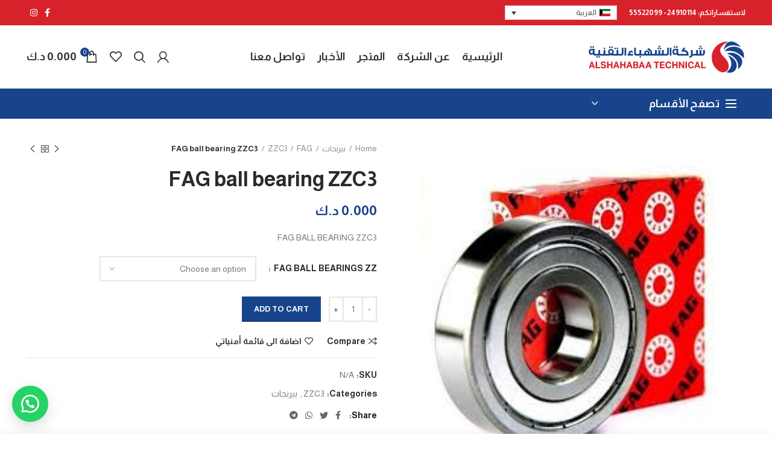

--- FILE ---
content_type: text/html; charset=UTF-8
request_url: https://shahbaatech.com/product/fag-ball-bearing-zzc3/
body_size: 29045
content:
<!DOCTYPE html>
<html dir="rtl" lang="ar">
<head>
	<meta charset="UTF-8">
	<meta name="viewport" content="width=device-width, initial-scale=1.0, maximum-scale=1.0, user-scalable=no">
	<link rel="profile" href="http://gmpg.org/xfn/11">
	<link rel="pingback" href="https://shahbaatech.com/xmlrpc.php">

	<title>FAG ball bearing ZZC3 &#8211; شركة الشهباء التقنية</title>
<meta name='robots' content='max-image-preview:large' />
<link rel="alternate" hreflang="ar" href="https://shahbaatech.com/product/fag-ball-bearing-zzc3/" />
<link rel="alternate" hreflang="en" href="https://shahbaatech.com/product/fag-ball-bearing-zzc3/?lang=en" />
<link rel='dns-prefetch' href='//fonts.googleapis.com' />
<link rel="alternate" type="application/rss+xml" title="شركة الشهباء التقنية &laquo; الخلاصة" href="https://shahbaatech.com/feed/" />
<link rel="alternate" type="application/rss+xml" title="شركة الشهباء التقنية &laquo; خلاصة التعليقات" href="https://shahbaatech.com/comments/feed/" />
<link rel="alternate" type="application/rss+xml" title="شركة الشهباء التقنية &laquo; FAG ball bearing ZZC3 خلاصة التعليقات" href="https://shahbaatech.com/product/fag-ball-bearing-zzc3/feed/" />
<link rel="alternate" title="oEmbed (JSON)" type="application/json+oembed" href="https://shahbaatech.com/wp-json/oembed/1.0/embed?url=https%3A%2F%2Fshahbaatech.com%2Fproduct%2Ffag-ball-bearing-zzc3%2F" />
<link rel="alternate" title="oEmbed (XML)" type="text/xml+oembed" href="https://shahbaatech.com/wp-json/oembed/1.0/embed?url=https%3A%2F%2Fshahbaatech.com%2Fproduct%2Ffag-ball-bearing-zzc3%2F&#038;format=xml" />
<style id='wp-img-auto-sizes-contain-inline-css' type='text/css'>
img:is([sizes=auto i],[sizes^="auto," i]){contain-intrinsic-size:3000px 1500px}
/*# sourceURL=wp-img-auto-sizes-contain-inline-css */
</style>
<link rel='stylesheet' id='wp-block-library-rtl-css' href='https://shahbaatech.com/wp-includes/css/dist/block-library/style-rtl.min.css?ver=6.9' type='text/css' media='all' />
<style id='global-styles-inline-css' type='text/css'>
:root{--wp--preset--aspect-ratio--square: 1;--wp--preset--aspect-ratio--4-3: 4/3;--wp--preset--aspect-ratio--3-4: 3/4;--wp--preset--aspect-ratio--3-2: 3/2;--wp--preset--aspect-ratio--2-3: 2/3;--wp--preset--aspect-ratio--16-9: 16/9;--wp--preset--aspect-ratio--9-16: 9/16;--wp--preset--color--black: #000000;--wp--preset--color--cyan-bluish-gray: #abb8c3;--wp--preset--color--white: #ffffff;--wp--preset--color--pale-pink: #f78da7;--wp--preset--color--vivid-red: #cf2e2e;--wp--preset--color--luminous-vivid-orange: #ff6900;--wp--preset--color--luminous-vivid-amber: #fcb900;--wp--preset--color--light-green-cyan: #7bdcb5;--wp--preset--color--vivid-green-cyan: #00d084;--wp--preset--color--pale-cyan-blue: #8ed1fc;--wp--preset--color--vivid-cyan-blue: #0693e3;--wp--preset--color--vivid-purple: #9b51e0;--wp--preset--gradient--vivid-cyan-blue-to-vivid-purple: linear-gradient(135deg,rgb(6,147,227) 0%,rgb(155,81,224) 100%);--wp--preset--gradient--light-green-cyan-to-vivid-green-cyan: linear-gradient(135deg,rgb(122,220,180) 0%,rgb(0,208,130) 100%);--wp--preset--gradient--luminous-vivid-amber-to-luminous-vivid-orange: linear-gradient(135deg,rgb(252,185,0) 0%,rgb(255,105,0) 100%);--wp--preset--gradient--luminous-vivid-orange-to-vivid-red: linear-gradient(135deg,rgb(255,105,0) 0%,rgb(207,46,46) 100%);--wp--preset--gradient--very-light-gray-to-cyan-bluish-gray: linear-gradient(135deg,rgb(238,238,238) 0%,rgb(169,184,195) 100%);--wp--preset--gradient--cool-to-warm-spectrum: linear-gradient(135deg,rgb(74,234,220) 0%,rgb(151,120,209) 20%,rgb(207,42,186) 40%,rgb(238,44,130) 60%,rgb(251,105,98) 80%,rgb(254,248,76) 100%);--wp--preset--gradient--blush-light-purple: linear-gradient(135deg,rgb(255,206,236) 0%,rgb(152,150,240) 100%);--wp--preset--gradient--blush-bordeaux: linear-gradient(135deg,rgb(254,205,165) 0%,rgb(254,45,45) 50%,rgb(107,0,62) 100%);--wp--preset--gradient--luminous-dusk: linear-gradient(135deg,rgb(255,203,112) 0%,rgb(199,81,192) 50%,rgb(65,88,208) 100%);--wp--preset--gradient--pale-ocean: linear-gradient(135deg,rgb(255,245,203) 0%,rgb(182,227,212) 50%,rgb(51,167,181) 100%);--wp--preset--gradient--electric-grass: linear-gradient(135deg,rgb(202,248,128) 0%,rgb(113,206,126) 100%);--wp--preset--gradient--midnight: linear-gradient(135deg,rgb(2,3,129) 0%,rgb(40,116,252) 100%);--wp--preset--font-size--small: 13px;--wp--preset--font-size--medium: 20px;--wp--preset--font-size--large: 36px;--wp--preset--font-size--x-large: 42px;--wp--preset--spacing--20: 0.44rem;--wp--preset--spacing--30: 0.67rem;--wp--preset--spacing--40: 1rem;--wp--preset--spacing--50: 1.5rem;--wp--preset--spacing--60: 2.25rem;--wp--preset--spacing--70: 3.38rem;--wp--preset--spacing--80: 5.06rem;--wp--preset--shadow--natural: 6px 6px 9px rgba(0, 0, 0, 0.2);--wp--preset--shadow--deep: 12px 12px 50px rgba(0, 0, 0, 0.4);--wp--preset--shadow--sharp: 6px 6px 0px rgba(0, 0, 0, 0.2);--wp--preset--shadow--outlined: 6px 6px 0px -3px rgb(255, 255, 255), 6px 6px rgb(0, 0, 0);--wp--preset--shadow--crisp: 6px 6px 0px rgb(0, 0, 0);}:where(.is-layout-flex){gap: 0.5em;}:where(.is-layout-grid){gap: 0.5em;}body .is-layout-flex{display: flex;}.is-layout-flex{flex-wrap: wrap;align-items: center;}.is-layout-flex > :is(*, div){margin: 0;}body .is-layout-grid{display: grid;}.is-layout-grid > :is(*, div){margin: 0;}:where(.wp-block-columns.is-layout-flex){gap: 2em;}:where(.wp-block-columns.is-layout-grid){gap: 2em;}:where(.wp-block-post-template.is-layout-flex){gap: 1.25em;}:where(.wp-block-post-template.is-layout-grid){gap: 1.25em;}.has-black-color{color: var(--wp--preset--color--black) !important;}.has-cyan-bluish-gray-color{color: var(--wp--preset--color--cyan-bluish-gray) !important;}.has-white-color{color: var(--wp--preset--color--white) !important;}.has-pale-pink-color{color: var(--wp--preset--color--pale-pink) !important;}.has-vivid-red-color{color: var(--wp--preset--color--vivid-red) !important;}.has-luminous-vivid-orange-color{color: var(--wp--preset--color--luminous-vivid-orange) !important;}.has-luminous-vivid-amber-color{color: var(--wp--preset--color--luminous-vivid-amber) !important;}.has-light-green-cyan-color{color: var(--wp--preset--color--light-green-cyan) !important;}.has-vivid-green-cyan-color{color: var(--wp--preset--color--vivid-green-cyan) !important;}.has-pale-cyan-blue-color{color: var(--wp--preset--color--pale-cyan-blue) !important;}.has-vivid-cyan-blue-color{color: var(--wp--preset--color--vivid-cyan-blue) !important;}.has-vivid-purple-color{color: var(--wp--preset--color--vivid-purple) !important;}.has-black-background-color{background-color: var(--wp--preset--color--black) !important;}.has-cyan-bluish-gray-background-color{background-color: var(--wp--preset--color--cyan-bluish-gray) !important;}.has-white-background-color{background-color: var(--wp--preset--color--white) !important;}.has-pale-pink-background-color{background-color: var(--wp--preset--color--pale-pink) !important;}.has-vivid-red-background-color{background-color: var(--wp--preset--color--vivid-red) !important;}.has-luminous-vivid-orange-background-color{background-color: var(--wp--preset--color--luminous-vivid-orange) !important;}.has-luminous-vivid-amber-background-color{background-color: var(--wp--preset--color--luminous-vivid-amber) !important;}.has-light-green-cyan-background-color{background-color: var(--wp--preset--color--light-green-cyan) !important;}.has-vivid-green-cyan-background-color{background-color: var(--wp--preset--color--vivid-green-cyan) !important;}.has-pale-cyan-blue-background-color{background-color: var(--wp--preset--color--pale-cyan-blue) !important;}.has-vivid-cyan-blue-background-color{background-color: var(--wp--preset--color--vivid-cyan-blue) !important;}.has-vivid-purple-background-color{background-color: var(--wp--preset--color--vivid-purple) !important;}.has-black-border-color{border-color: var(--wp--preset--color--black) !important;}.has-cyan-bluish-gray-border-color{border-color: var(--wp--preset--color--cyan-bluish-gray) !important;}.has-white-border-color{border-color: var(--wp--preset--color--white) !important;}.has-pale-pink-border-color{border-color: var(--wp--preset--color--pale-pink) !important;}.has-vivid-red-border-color{border-color: var(--wp--preset--color--vivid-red) !important;}.has-luminous-vivid-orange-border-color{border-color: var(--wp--preset--color--luminous-vivid-orange) !important;}.has-luminous-vivid-amber-border-color{border-color: var(--wp--preset--color--luminous-vivid-amber) !important;}.has-light-green-cyan-border-color{border-color: var(--wp--preset--color--light-green-cyan) !important;}.has-vivid-green-cyan-border-color{border-color: var(--wp--preset--color--vivid-green-cyan) !important;}.has-pale-cyan-blue-border-color{border-color: var(--wp--preset--color--pale-cyan-blue) !important;}.has-vivid-cyan-blue-border-color{border-color: var(--wp--preset--color--vivid-cyan-blue) !important;}.has-vivid-purple-border-color{border-color: var(--wp--preset--color--vivid-purple) !important;}.has-vivid-cyan-blue-to-vivid-purple-gradient-background{background: var(--wp--preset--gradient--vivid-cyan-blue-to-vivid-purple) !important;}.has-light-green-cyan-to-vivid-green-cyan-gradient-background{background: var(--wp--preset--gradient--light-green-cyan-to-vivid-green-cyan) !important;}.has-luminous-vivid-amber-to-luminous-vivid-orange-gradient-background{background: var(--wp--preset--gradient--luminous-vivid-amber-to-luminous-vivid-orange) !important;}.has-luminous-vivid-orange-to-vivid-red-gradient-background{background: var(--wp--preset--gradient--luminous-vivid-orange-to-vivid-red) !important;}.has-very-light-gray-to-cyan-bluish-gray-gradient-background{background: var(--wp--preset--gradient--very-light-gray-to-cyan-bluish-gray) !important;}.has-cool-to-warm-spectrum-gradient-background{background: var(--wp--preset--gradient--cool-to-warm-spectrum) !important;}.has-blush-light-purple-gradient-background{background: var(--wp--preset--gradient--blush-light-purple) !important;}.has-blush-bordeaux-gradient-background{background: var(--wp--preset--gradient--blush-bordeaux) !important;}.has-luminous-dusk-gradient-background{background: var(--wp--preset--gradient--luminous-dusk) !important;}.has-pale-ocean-gradient-background{background: var(--wp--preset--gradient--pale-ocean) !important;}.has-electric-grass-gradient-background{background: var(--wp--preset--gradient--electric-grass) !important;}.has-midnight-gradient-background{background: var(--wp--preset--gradient--midnight) !important;}.has-small-font-size{font-size: var(--wp--preset--font-size--small) !important;}.has-medium-font-size{font-size: var(--wp--preset--font-size--medium) !important;}.has-large-font-size{font-size: var(--wp--preset--font-size--large) !important;}.has-x-large-font-size{font-size: var(--wp--preset--font-size--x-large) !important;}
/*# sourceURL=global-styles-inline-css */
</style>

<style id='classic-theme-styles-inline-css' type='text/css'>
/*! This file is auto-generated */
.wp-block-button__link{color:#fff;background-color:#32373c;border-radius:9999px;box-shadow:none;text-decoration:none;padding:calc(.667em + 2px) calc(1.333em + 2px);font-size:1.125em}.wp-block-file__button{background:#32373c;color:#fff;text-decoration:none}
/*# sourceURL=/wp-includes/css/classic-themes.min.css */
</style>
<style id='woocommerce-inline-inline-css' type='text/css'>
.woocommerce form .form-row .required { visibility: visible; }
/*# sourceURL=woocommerce-inline-inline-css */
</style>
<link rel='stylesheet' id='spam-protect-for-contact-form7-css' href='https://shahbaatech.com/wp-content/plugins/wp-contact-form-7-spam-blocker/frontend/css/spam-protect-for-contact-form7.css?ver=1.0.0' type='text/css' media='all' />
<link rel='stylesheet' id='wa_order_style-css' href='https://shahbaatech.com/wp-content/plugins/oneclick-whatsapp-order/assets/css/main-style.css?ver=6.9' type='text/css' media='all' />
<link rel='stylesheet' id='wpml-legacy-dropdown-0-css' href='//shahbaatech.com/wp-content/plugins/sitepress-multilingual-cms/templates/language-switchers/legacy-dropdown/style.css?ver=1' type='text/css' media='all' />
<link rel='stylesheet' id='js_composer_front-css' href='https://shahbaatech.com/wp-content/plugins/js_composer/assets/css/js_composer.min.css?ver=6.9.0' type='text/css' media='all' />
<link rel='stylesheet' id='bootstrap-css' href='https://shahbaatech.com/wp-content/themes/woodmart/woodmart/css/bootstrap.min.css?ver=5.3.4' type='text/css' media='all' />
<link rel='stylesheet' id='woodmart-style-css' href='https://shahbaatech.com/wp-content/themes/woodmart/woodmart/css/style-rtl.min.css?ver=5.3.4' type='text/css' media='all' />
<link rel='stylesheet' id='xts-style-header_219800-css' href='https://shahbaatech.com/wp-content/uploads/2023/10/xts-header_219800-1697736005.css?ver=5.3.4' type='text/css' media='all' />
<link rel='stylesheet' id='xts-style-theme_settings_default-css' href='https://shahbaatech.com/wp-content/uploads/2020/12/xts-theme_settings_default-1607508254.css?ver=5.3.4' type='text/css' media='all' />
<link rel='stylesheet' id='xts-google-fonts-css' href='//fonts.googleapis.com/css?family=Almarai%3A300%2C400%2C700%2C800%7CLato%3A100%2C100italic%2C300%2C300italic%2C400%2C400italic%2C700%2C700italic%2C900%2C900italic&#038;ver=5.3.4' type='text/css' media='all' />
<script type="text/template" id="tmpl-variation-template">
	<div class="woocommerce-variation-description">{{{ data.variation.variation_description }}}</div>
	<div class="woocommerce-variation-price">{{{ data.variation.price_html }}}</div>
	<div class="woocommerce-variation-availability">{{{ data.variation.availability_html }}}</div>
</script>
<script type="text/template" id="tmpl-unavailable-variation-template">
	<p>Sorry, this product is unavailable. Please choose a different combination.</p>
</script>
<script type="text/javascript" src="https://shahbaatech.com/wp-includes/js/jquery/jquery.min.js?ver=3.7.1" id="jquery-core-js"></script>
<script type="text/javascript" src="https://shahbaatech.com/wp-includes/js/jquery/jquery-migrate.min.js?ver=3.4.1" id="jquery-migrate-js"></script>
<script type="text/javascript" src="https://shahbaatech.com/wp-content/plugins/revslider/public/assets/js/rbtools.min.js?ver=6.5.18" async id="tp-tools-js"></script>
<script type="text/javascript" src="https://shahbaatech.com/wp-content/plugins/revslider/public/assets/js/rs6.min.js?ver=6.5.31" async id="revmin-js"></script>
<script type="text/javascript" src="https://shahbaatech.com/wp-content/plugins/woocommerce/assets/js/jquery-blockui/jquery.blockUI.min.js?ver=2.7.0-wc.6.8.2" id="jquery-blockui-js"></script>
<script type="text/javascript" id="wc-add-to-cart-js-extra">
/* <![CDATA[ */
var wc_add_to_cart_params = {"ajax_url":"/wp-admin/admin-ajax.php","wc_ajax_url":"/?wc-ajax=%%endpoint%%","i18n_view_cart":"View cart","cart_url":"https://shahbaatech.com/cart/","is_cart":"","cart_redirect_after_add":"no"};
//# sourceURL=wc-add-to-cart-js-extra
/* ]]> */
</script>
<script type="text/javascript" src="https://shahbaatech.com/wp-content/plugins/woocommerce/assets/js/frontend/add-to-cart.min.js?ver=6.8.2" id="wc-add-to-cart-js"></script>
<script type="text/javascript" src="https://shahbaatech.com/wp-content/plugins/wp-contact-form-7-spam-blocker/frontend/js/spam-protect-for-contact-form7.js?ver=1.0.0" id="spam-protect-for-contact-form7-js"></script>
<script type="text/javascript" src="//shahbaatech.com/wp-content/plugins/sitepress-multilingual-cms/templates/language-switchers/legacy-dropdown/script.js?ver=1" id="wpml-legacy-dropdown-0-js"></script>
<script type="text/javascript" src="https://shahbaatech.com/wp-content/plugins/js_composer/assets/js/vendors/woocommerce-add-to-cart.js?ver=6.9.0" id="vc_woocommerce-add-to-cart-js-js"></script>
<script type="text/javascript" src="https://shahbaatech.com/wp-content/themes/woodmart/woodmart/js/device.min.js?ver=5.3.4" id="woodmart-device-js"></script>
<link rel="https://api.w.org/" href="https://shahbaatech.com/wp-json/" /><link rel="alternate" title="JSON" type="application/json" href="https://shahbaatech.com/wp-json/wp/v2/product/11064" /><link rel="EditURI" type="application/rsd+xml" title="RSD" href="https://shahbaatech.com/xmlrpc.php?rsd" />
<meta name="generator" content="WordPress 6.9" />
<meta name="generator" content="WooCommerce 6.8.2" />
<link rel="canonical" href="https://shahbaatech.com/product/fag-ball-bearing-zzc3/" />
<link rel='shortlink' href='https://shahbaatech.com/?p=11064' />
<meta name="generator" content="WPML ver:4.4.4 stt:5,1;" />
			<a id="sendbtn" class="floating_button" href="https://web.whatsapp.com/send?phone=96555522099&text=السلام عليكم" role="button" target="_blank">
			</a>
				<style>
					.floating_button {
						left: 20px;
					}
					@media only screen and (min-device-width: 320px) and (max-device-width: 480px) {
					    .floating_button {
					        left: 10px!important;
					    }
					}
				</style>

	 	<meta name="theme-color" content="">	<noscript><style>.woocommerce-product-gallery{ opacity: 1 !important; }</style></noscript>
	<meta name="generator" content="Powered by WPBakery Page Builder - drag and drop page builder for WordPress."/>
<meta name="generator" content="Powered by Slider Revolution 6.5.31 - responsive, Mobile-Friendly Slider Plugin for WordPress with comfortable drag and drop interface." />
<link rel="icon" href="https://shahbaatech.com/wp-content/uploads/2020/08/cropped-SHAHBA-32x32.png" sizes="32x32" />
<link rel="icon" href="https://shahbaatech.com/wp-content/uploads/2020/08/cropped-SHAHBA-192x192.png" sizes="192x192" />
<link rel="apple-touch-icon" href="https://shahbaatech.com/wp-content/uploads/2020/08/cropped-SHAHBA-180x180.png" />
<meta name="msapplication-TileImage" content="https://shahbaatech.com/wp-content/uploads/2020/08/cropped-SHAHBA-270x270.png" />
<script>function setREVStartSize(e){
			//window.requestAnimationFrame(function() {
				window.RSIW = window.RSIW===undefined ? window.innerWidth : window.RSIW;
				window.RSIH = window.RSIH===undefined ? window.innerHeight : window.RSIH;
				try {
					var pw = document.getElementById(e.c).parentNode.offsetWidth,
						newh;
					pw = pw===0 || isNaN(pw) || (e.l=="fullwidth" || e.layout=="fullwidth") ? window.RSIW : pw;
					e.tabw = e.tabw===undefined ? 0 : parseInt(e.tabw);
					e.thumbw = e.thumbw===undefined ? 0 : parseInt(e.thumbw);
					e.tabh = e.tabh===undefined ? 0 : parseInt(e.tabh);
					e.thumbh = e.thumbh===undefined ? 0 : parseInt(e.thumbh);
					e.tabhide = e.tabhide===undefined ? 0 : parseInt(e.tabhide);
					e.thumbhide = e.thumbhide===undefined ? 0 : parseInt(e.thumbhide);
					e.mh = e.mh===undefined || e.mh=="" || e.mh==="auto" ? 0 : parseInt(e.mh,0);
					if(e.layout==="fullscreen" || e.l==="fullscreen")
						newh = Math.max(e.mh,window.RSIH);
					else{
						e.gw = Array.isArray(e.gw) ? e.gw : [e.gw];
						for (var i in e.rl) if (e.gw[i]===undefined || e.gw[i]===0) e.gw[i] = e.gw[i-1];
						e.gh = e.el===undefined || e.el==="" || (Array.isArray(e.el) && e.el.length==0)? e.gh : e.el;
						e.gh = Array.isArray(e.gh) ? e.gh : [e.gh];
						for (var i in e.rl) if (e.gh[i]===undefined || e.gh[i]===0) e.gh[i] = e.gh[i-1];
											
						var nl = new Array(e.rl.length),
							ix = 0,
							sl;
						e.tabw = e.tabhide>=pw ? 0 : e.tabw;
						e.thumbw = e.thumbhide>=pw ? 0 : e.thumbw;
						e.tabh = e.tabhide>=pw ? 0 : e.tabh;
						e.thumbh = e.thumbhide>=pw ? 0 : e.thumbh;
						for (var i in e.rl) nl[i] = e.rl[i]<window.RSIW ? 0 : e.rl[i];
						sl = nl[0];
						for (var i in nl) if (sl>nl[i] && nl[i]>0) { sl = nl[i]; ix=i;}
						var m = pw>(e.gw[ix]+e.tabw+e.thumbw) ? 1 : (pw-(e.tabw+e.thumbw)) / (e.gw[ix]);
						newh =  (e.gh[ix] * m) + (e.tabh + e.thumbh);
					}
					var el = document.getElementById(e.c);
					if (el!==null && el) el.style.height = newh+"px";
					el = document.getElementById(e.c+"_wrapper");
					if (el!==null && el) {
						el.style.height = newh+"px";
						el.style.display = "block";
					}
				} catch(e){
					console.log("Failure at Presize of Slider:" + e)
				}
			//});
		  };</script>
<style>		
		
		</style><noscript><style> .wpb_animate_when_almost_visible { opacity: 1; }</style></noscript><link rel='stylesheet' id='rs-plugin-settings-css' href='https://shahbaatech.com/wp-content/plugins/revslider/public/assets/css/rs6.css?ver=6.5.31' type='text/css' media='all' />
<style id='rs-plugin-settings-inline-css' type='text/css'>
#rs-demo-id {}
/*# sourceURL=rs-plugin-settings-inline-css */
</style>
</head>

<body class="rtl wp-singular product-template-default single single-product postid-11064 wp-theme-woodmartwoodmart theme-woodmart/woodmart woocommerce woocommerce-page woocommerce-no-js wrapper-full-width form-style-square form-border-width-2 woodmart-product-design-default categories-accordion-on woodmart-archive-shop woodmart-ajax-shop-on offcanvas-sidebar-mobile offcanvas-sidebar-tablet notifications-sticky sticky-toolbar-on btns-default-flat btns-default-dark btns-default-hover-dark btns-shop-3d btns-shop-light btns-shop-hover-light btns-accent-flat btns-accent-light btns-accent-hover-light wpb-js-composer js-comp-ver-6.9.0 vc_responsive">

	
		
	<div class="website-wrapper">

		
			<!-- HEADER -->
							<header class="whb-header whb-sticky-shadow whb-scroll-stick whb-sticky-real">
					<div class="whb-main-header">
	
<div class="whb-row whb-top-bar whb-not-sticky-row whb-with-bg whb-without-border whb-color-dark whb-flex-flex-middle">
	<div class="container">
		<div class="whb-flex-row whb-top-bar-inner">
			<div class="whb-column whb-col-left whb-visible-lg">
	
<div class="whb-text-element reset-mb-10 "><span style="color: #ffffff;"><strong>لاستفساراتكم: 24910114 - 55522099</strong></span></div>

<div class="whb-text-element reset-mb-10 ">
<div
	 class="wpml-ls-statics-shortcode_actions wpml-ls wpml-ls-rtl wpml-ls-legacy-dropdown js-wpml-ls-legacy-dropdown" id="lang_sel">
	<ul>

		<li tabindex="0" class="wpml-ls-slot-shortcode_actions wpml-ls-item wpml-ls-item-ar wpml-ls-current-language wpml-ls-first-item wpml-ls-item-legacy-dropdown">
			<a href="#" class="js-wpml-ls-item-toggle wpml-ls-item-toggle lang_sel_sel icl-ar"><img class="wpml-ls-flag iclflag" src="https://shahbaatech.com/wp-content/uploads/flags/ar.png" alt=""><span class="wpml-ls-native icl_lang_sel_native">العربية</span></a>

			<ul class="wpml-ls-sub-menu">
				
					<li class="icl-en wpml-ls-slot-shortcode_actions wpml-ls-item wpml-ls-item-en wpml-ls-last-item">
						<a href="https://shahbaatech.com/product/fag-ball-bearing-zzc3/?lang=en" class="wpml-ls-link"><img class="wpml-ls-flag iclflag" src="https://shahbaatech.com/wp-content/plugins/sitepress-multilingual-cms/res/flags/en.png" alt=""><span class="wpml-ls-display icl_lang_sel_translated">الإنجليزية</span></a>
					</li>

							</ul>

		</li>

	</ul>
</div>
</div>
</div>
<div class="whb-column whb-col-center whb-visible-lg whb-empty-column">
	</div>
<div class="whb-column whb-col-right whb-visible-lg">
	
			<div class="woodmart-social-icons text-left icons-design-default icons-size-small color-scheme-light social-follow social-form-circle">
									<a rel="nofollow" href="https://www.facebook.com/alshahbaatechincal" target="_blank" class=" woodmart-social-icon social-facebook">
						<i></i>
						<span class="woodmart-social-icon-name">Facebook</span>
					</a>
				
				
				
									<a rel="nofollow" href="https://www.instagram.com/alshahbaatechnicalcowl/" target="_blank" class=" woodmart-social-icon social-instagram">
						<i></i>
						<span class="woodmart-social-icon-name">Instagram</span>
					</a>
				
				
				
				
				
				
				
				
				
				
				
				
				
				
								
								
				
								
				
			</div>

		</div>
<div class="whb-column whb-col-mobile whb-hidden-lg">
	
<div class="whb-text-element reset-mb-10 "><span style="color: #ffffff;"><strong>24910114 - 55522099</strong></span></div>
<div class="whb-space-element " style="width:10px;"></div>
			<div class="woodmart-social-icons text-left icons-design-default icons-size-small color-scheme-light social-share social-form-circle">
									<a rel="nofollow" href="https://www.facebook.com/sharer/sharer.php?u=https://shahbaatech.com/product/fag-ball-bearing-zzc3/" target="_blank" class=" woodmart-social-icon social-facebook">
						<i></i>
						<span class="woodmart-social-icon-name">Facebook</span>
					</a>
				
									<a rel="nofollow" href="https://twitter.com/share?url=https://shahbaatech.com/product/fag-ball-bearing-zzc3/" target="_blank" class=" woodmart-social-icon social-twitter">
						<i></i>
						<span class="woodmart-social-icon-name">Twitter</span>
					</a>
				
				
				
				
				
				
				
				
				
				
				
				
				
				
				
									<a rel="nofollow" href="https://api.whatsapp.com/send?text=https%3A%2F%2Fshahbaatech.com%2Fproduct%2Ffag-ball-bearing-zzc3%2F" target="_blank" class="whatsapp-desktop  woodmart-social-icon social-whatsapp">
						<i></i>
						<span class="woodmart-social-icon-name">WhatsApp</span>
					</a>
					
					<a rel="nofollow" href="whatsapp://send?text=https%3A%2F%2Fshahbaatech.com%2Fproduct%2Ffag-ball-bearing-zzc3%2F" target="_blank" class="whatsapp-mobile  woodmart-social-icon social-whatsapp">
						<i></i>
						<span class="woodmart-social-icon-name">WhatsApp</span>
					</a>
				
								
								
				
									<a rel="nofollow" href="https://telegram.me/share/url?url=https://shahbaatech.com/product/fag-ball-bearing-zzc3/" target="_blank" class=" woodmart-social-icon social-tg">
						<i></i>
						<span class="woodmart-social-icon-name">Telegram</span>
					</a>
								
				
			</div>

		</div>
		</div>
	</div>
</div>

<div class="whb-row whb-general-header whb-not-sticky-row whb-without-bg whb-border-fullwidth whb-color-dark whb-flex-flex-middle">
	<div class="container">
		<div class="whb-flex-row whb-general-header-inner">
			<div class="whb-column whb-col-left whb-visible-lg">
	<div class="site-logo">
	<div class="woodmart-logo-wrap switch-logo-enable">
		<a href="https://shahbaatech.com/" class="woodmart-logo woodmart-main-logo" rel="home">
			<img src="https://shahbaatech.com/wp-content/uploads/2020/09/logo.png" alt="شركة الشهباء التقنية" style="max-width: 268px;" />		</a>
								<a href="https://shahbaatech.com/" class="woodmart-logo woodmart-sticky-logo" rel="home">
				<img src="https://shahbaatech.com/wp-content/uploads/2020/09/logo.png" alt="شركة الشهباء التقنية" style="max-width: 150px;" />			</a>
			</div>
</div>
</div>
<div class="whb-column whb-col-center whb-visible-lg">
	<div class="whb-navigation whb-primary-menu main-nav site-navigation woodmart-navigation menu-center navigation-style-default" role="navigation">
	<div class="menu-main-nav-container"><ul id="menu-main-nav" class="menu"><li id="menu-item-7096" class="menu-item menu-item-type-post_type menu-item-object-page menu-item-home menu-item-7096 item-level-0 menu-item-design-default menu-simple-dropdown item-event-hover"><a href="https://shahbaatech.com/" class="woodmart-nav-link"><span class="nav-link-text">الرئيسية</span></a></li>
<li id="menu-item-7098" class="menu-item menu-item-type-post_type menu-item-object-page menu-item-7098 item-level-0 menu-item-design-default menu-simple-dropdown item-event-hover"><a href="https://shahbaatech.com/about-us-2/" class="woodmart-nav-link"><span class="nav-link-text">عن الشركة</span></a></li>
<li id="menu-item-7100" class="menu-item menu-item-type-post_type menu-item-object-page current_page_parent menu-item-7100 item-level-0 menu-item-design-full-width menu-mega-dropdown item-event-hover"><a href="https://shahbaatech.com/shop/" class="woodmart-nav-link"><span class="nav-link-text">المتجر</span></a></li>
<li id="menu-item-7097" class="menu-item menu-item-type-post_type menu-item-object-page menu-item-7097 item-level-0 menu-item-design-default menu-simple-dropdown item-event-hover"><a href="https://shahbaatech.com/blog/" class="woodmart-nav-link"><span class="nav-link-text">الأخبار</span></a></li>
<li id="menu-item-7099" class="menu-item menu-item-type-post_type menu-item-object-page menu-item-7099 item-level-0 menu-item-design-default menu-simple-dropdown item-event-hover"><a href="https://shahbaatech.com/contact-us-4/" class="woodmart-nav-link"><span class="nav-link-text">تواصل معنا</span></a></li>
</ul></div></div><!--END MAIN-NAV-->
</div>
<div class="whb-column whb-col-right whb-visible-lg">
	<div class="woodmart-header-links woodmart-navigation menu-simple-dropdown wd-tools-element item-event-hover  my-account-with-icon">
			<a href="https://shahbaatech.com/my-account/" title="My account">
			<span class="wd-tools-icon">
							</span>
			<span class="wd-tools-text">
				Login / Register			</span>
		</a>
		
		
					<div class="sub-menu-dropdown menu-item-register color-scheme-dark">
						<div class="login-dropdown-inner">
							<h3 class="login-title"><span>Sign in</span><a class="create-account-link" href="https://shahbaatech.com/my-account/?action=register">Create an Account</a></h3>
										<form method="post" class="login woocommerce-form woocommerce-form-login " action="https://shahbaatech.com/my-account/" >

				
				
				<p class="woocommerce-FormRow woocommerce-FormRow--wide form-row form-row-wide form-row-username">
					<label for="username">Username or email&nbsp;<span class="required">*</span></label>
					<input type="text" class="woocommerce-Input woocommerce-Input--text input-text" name="username" id="username" autocomplete="username" value="" />
				</p>
				<p class="woocommerce-FormRow woocommerce-FormRow--wide form-row form-row-wide form-row-password">
					<label for="password">Password&nbsp;<span class="required">*</span></label>
					<input class="woocommerce-Input woocommerce-Input--text input-text" type="password" name="password" id="password" autocomplete="current-password" />
				</p>

				
				<p class="form-row">
					<input type="hidden" id="woocommerce-login-nonce" name="woocommerce-login-nonce" value="a2c11baaae" /><input type="hidden" name="_wp_http_referer" value="/product/fag-ball-bearing-zzc3/" />										<button type="submit" class="button woocommerce-button woocommerce-form-login__submit" name="login" value="Log in">Log in</button>
				</p>

				<div class="login-form-footer">
					<a href="https://shahbaatech.com/my-account/lost-password/" class="woocommerce-LostPassword lost_password">Lost your password?</a>
					<label class="woocommerce-form__label woocommerce-form__label-for-checkbox woocommerce-form-login__rememberme">
						<input class="woocommerce-form__input woocommerce-form__input-checkbox" name="rememberme" type="checkbox" value="forever" /> <span>Remember me</span>
					</label>
				</div>
				
				
				
			</form>

		
						</div>
					</div>
					</div>
<div class="whb-search search-button wd-tools-element" title="Search">
	<a href="#">
		<span class="search-button-icon wd-tools-icon">
					</span>
	</a>
	</div>

<div class="woodmart-wishlist-info-widget wd-tools-element wd-style-icon without-product-count" title="قائمة أمنياتي">
	<a href="https://shahbaatech.com/wishlist/">
		<span class="wishlist-icon wd-tools-icon">
			
					</span>
		<span class="wishlist-label wd-tools-text">
			Wishlist		</span>
	</a>
</div>

<div class="woodmart-shopping-cart wd-tools-element woodmart-cart-design-2 woodmart-cart-alt cart-widget-opener">
	<a href="https://shahbaatech.com/cart/" title="سلة المشتريات">
		<span class="woodmart-cart-icon wd-tools-icon">
						
										<span class="woodmart-cart-number">0 <span>items</span></span>
							</span>
		<span class="woodmart-cart-totals wd-tools-text">
			
			<span class="subtotal-divider">/</span>
						<span class="woodmart-cart-subtotal"><span class="woocommerce-Price-amount amount"><bdi>0.000&nbsp;<span class="woocommerce-Price-currencySymbol">&#x62f;.&#x643;</span></bdi></span></span>
				</span>
	</a>
	</div>
</div>
<div class="whb-column whb-mobile-left whb-hidden-lg">
	<div class="woodmart-burger-icon wd-tools-element mobile-nav-icon whb-mobile-nav-icon wd-style-text">
	<a href="#">
					<span class="woodmart-burger wd-tools-icon"></span>
				<span class="woodmart-burger-label wd-tools-text">Menu</span>
	</a>
</div><!--END MOBILE-NAV-ICON--></div>
<div class="whb-column whb-mobile-center whb-hidden-lg">
	<div class="site-logo">
	<div class="woodmart-logo-wrap switch-logo-enable">
		<a href="https://shahbaatech.com/" class="woodmart-logo woodmart-main-logo" rel="home">
			<img src="https://shahbaatech.com/wp-content/uploads/2020/09/logo.png" alt="شركة الشهباء التقنية" style="max-width: 140px;" />		</a>
								<a href="https://shahbaatech.com/" class="woodmart-logo woodmart-sticky-logo" rel="home">
				<img src="https://shahbaatech.com/wp-content/uploads/2020/09/logo.png" alt="شركة الشهباء التقنية" style="max-width: 150px;" />			</a>
			</div>
</div>
</div>
<div class="whb-column whb-mobile-right whb-hidden-lg">
	
<div class="woodmart-shopping-cart wd-tools-element woodmart-cart-design-5 woodmart-cart-alt cart-widget-opener">
	<a href="https://shahbaatech.com/cart/" title="سلة المشتريات">
		<span class="woodmart-cart-icon wd-tools-icon">
						
										<span class="woodmart-cart-number">0 <span>items</span></span>
							</span>
		<span class="woodmart-cart-totals wd-tools-text">
			
			<span class="subtotal-divider">/</span>
						<span class="woodmart-cart-subtotal"><span class="woocommerce-Price-amount amount"><bdi>0.000&nbsp;<span class="woocommerce-Price-currencySymbol">&#x62f;.&#x643;</span></bdi></span></span>
				</span>
	</a>
	</div>
</div>
		</div>
	</div>
</div>

<div class="whb-row whb-header-bottom whb-not-sticky-row whb-with-bg whb-without-border whb-color-dark whb-flex-flex-middle whb-hidden-mobile">
	<div class="container">
		<div class="whb-flex-row whb-header-bottom-inner">
			<div class="whb-column whb-col-left whb-visible-lg">
	
<div class="header-categories-nav show-on-hover whb-340xefn6lbphx4s2zsho" role="navigation">
	<div class="header-categories-nav-wrap">
		<span class="menu-opener color-scheme-light">
							<span class="woodmart-burger"></span>
			
			<span class="menu-open-label">
				تصفح الأقسام			</span>
			<span class="arrow-opener"></span>
		</span>
		<div class="categories-menu-dropdown vertical-navigation woodmart-navigation">
			<div class="menu-categories-container"><ul id="menu-categories" class="menu wd-cat-nav"><li id="menu-item-2647" class="menu-item menu-item-type-taxonomy menu-item-object-product_cat menu-item-2647 item-level-0 menu-item-design-sized menu-mega-dropdown item-event-hover dropdown-with-height"><a href="https://shahbaatech.com/product-category/pumps/" class="woodmart-nav-link"><span class="nav-link-text">مضخات مياه</span></a><style>.menu-item-2647.menu-item-design-sized > .sub-menu-dropdown {min-height: 10px; width: 835px; }</style></li>
<li id="menu-item-7510" class="menu-item menu-item-type-taxonomy menu-item-object-product_cat current-product-ancestor current-menu-parent current-product-parent menu-item-7510 item-level-0 menu-item-design-default menu-simple-dropdown item-event-hover"><a href="https://shahbaatech.com/product-category/bearings/" class="woodmart-nav-link"><span class="nav-link-text">بيرنجات</span></a></li>
<li id="menu-item-7512" class="menu-item menu-item-type-taxonomy menu-item-object-product_cat menu-item-7512 item-level-0 menu-item-design-default menu-simple-dropdown item-event-hover"><a href="https://shahbaatech.com/product-category/vbelt/" class="woodmart-nav-link"><span class="nav-link-text">قايشات</span></a></li>
<li id="menu-item-7513" class="menu-item menu-item-type-taxonomy menu-item-object-product_cat menu-item-7513 item-level-0 menu-item-design-default menu-simple-dropdown item-event-hover"><a href="https://shahbaatech.com/product-category/agriculture/" class="woodmart-nav-link"><span class="nav-link-text">قسم المزارعين</span></a></li>
<li id="menu-item-7518" class="menu-item menu-item-type-taxonomy menu-item-object-product_cat menu-item-7518 item-level-0 menu-item-design-default menu-simple-dropdown item-event-hover"><a href="https://shahbaatech.com/product-category/motors/" class="woodmart-nav-link"><span class="nav-link-text">موتورات</span></a></li>
<li id="menu-item-7511" class="menu-item menu-item-type-taxonomy menu-item-object-product_cat menu-item-7511 item-level-0 menu-item-design-default menu-simple-dropdown item-event-hover"><a href="https://shahbaatech.com/product-category/gearmotor/" class="woodmart-nav-link"><span class="nav-link-text">جيرموتور</span></a></li>
<li id="menu-item-7516" class="menu-item menu-item-type-taxonomy menu-item-object-product_cat menu-item-7516 item-level-0 menu-item-design-default menu-simple-dropdown item-event-hover"><a href="https://shahbaatech.com/product-category/mechanical-seal/" class="woodmart-nav-link"><span class="nav-link-text">مانعات تسرب للمضخات</span></a></li>
<li id="menu-item-7514" class="menu-item menu-item-type-taxonomy menu-item-object-product_cat menu-item-7514 item-level-0 menu-item-design-default menu-simple-dropdown item-event-hover"><a href="https://shahbaatech.com/product-category/workshops-parts/" class="woodmart-nav-link"><span class="nav-link-text">قطع غيار الورش</span></a></li>
<li id="menu-item-7517" class="menu-item menu-item-type-taxonomy menu-item-object-product_cat menu-item-7517 item-level-0 menu-item-design-default menu-simple-dropdown item-event-hover"><a href="https://shahbaatech.com/product-category/fuel-pumps/" class="woodmart-nav-link"><span class="nav-link-text">مضخات بنزين وديزل</span></a></li>
<li id="menu-item-7515" class="menu-item menu-item-type-taxonomy menu-item-object-product_cat menu-item-7515 item-level-0 menu-item-design-default menu-simple-dropdown item-event-hover"><a href="https://shahbaatech.com/product-category/air-compressor/" class="woodmart-nav-link"><span class="nav-link-text">كمبريسورات هواء</span></a></li>
<li id="menu-item-7509" class="menu-item menu-item-type-taxonomy menu-item-object-product_cat menu-item-7509 item-level-0 menu-item-design-default menu-simple-dropdown item-event-hover"><a href="https://shahbaatech.com/product-category/accessories/" class="woodmart-nav-link"><span class="nav-link-text">اكسسوارات</span></a></li>
<li id="menu-item-11888" class="menu-item menu-item-type-taxonomy menu-item-object-product_cat menu-item-11888 item-level-0 menu-item-design-default menu-simple-dropdown item-event-hover"><a href="https://shahbaatech.com/product-category/generators-parts/" class="woodmart-nav-link"><span class="nav-link-text">قطع غيار مولدات الكهرباء</span></a></li>
<li id="menu-item-11889" class="menu-item menu-item-type-taxonomy menu-item-object-product_cat menu-item-11889 item-level-0 menu-item-design-default menu-simple-dropdown item-event-hover"><a href="https://shahbaatech.com/product-category/tools-equipments/" class="woodmart-nav-link"><span class="nav-link-text">معدات</span></a></li>
<li id="menu-item-11890" class="menu-item menu-item-type-taxonomy menu-item-object-product_cat menu-item-11890 item-level-0 menu-item-design-default menu-simple-dropdown item-event-hover"><a href="https://shahbaatech.com/product-category/welding-machine/" class="woodmart-nav-link"><span class="nav-link-text">مكائن لحيم وشواحن بطاريات</span></a></li>
</ul></div>		</div>
	</div>
</div>
</div>
<div class="whb-column whb-col-center whb-visible-lg whb-empty-column">
	</div>
<div class="whb-column whb-col-right whb-visible-lg whb-empty-column">
	</div>
<div class="whb-column whb-col-mobile whb-hidden-lg whb-empty-column">
	</div>
		</div>
	</div>
</div>
</div>
				</header><!--END MAIN HEADER-->
			
								<div class="main-page-wrapper">
		
						
			<script>var woodmart_wpml_js_data = {"languages":{"ar":{"code":"ar","id":"5","native_name":"\u0627\u0644\u0639\u0631\u0628\u064a\u0629","major":"0","active":"1","default_locale":"ar","encode_url":"0","tag":"ar","missing":0,"translated_name":"\u0627\u0644\u0639\u0631\u0628\u064a\u0629","url":"https:\/\/shahbaatech.com\/product\/fag-ball-bearing-zzc3\/","country_flag_url":"https:\/\/shahbaatech.com\/wp-content\/uploads\/flags\/ar.png","language_code":"ar"},"en":{"code":"en","id":"1","native_name":"English","major":"1","active":0,"default_locale":"en_US","encode_url":"0","tag":"en","missing":1,"translated_name":"\u0627\u0644\u0625\u0646\u062c\u0644\u064a\u0632\u064a\u0629","url":"https:\/\/shahbaatech.com\/product\/fag-ball-bearing-zzc3\/?lang=en","country_flag_url":"https:\/\/shahbaatech.com\/wp-content\/plugins\/sitepress-multilingual-cms\/res\/flags\/en.png","language_code":"en"}}}</script>
		<!-- MAIN CONTENT AREA -->
				<div class="container-fluid">
			<div class="row content-layout-wrapper align-items-start">
		
		
	<div class="site-content shop-content-area col-12 breadcrumbs-location-summary content-with-products" role="main">
	
		

<div class="container">
	</div>


<div id="product-11064" class="single-product-page single-product-content product-design-default tabs-location-standard tabs-type-tabs meta-location-add_to_cart reviews-location-tabs product-no-bg product type-product post-11064 status-publish first instock product_cat-zzc3 product_cat-bearings has-post-thumbnail shipping-taxable purchasable product-type-variable">

	<div class="container">

		<div class="woocommerce-notices-wrapper"></div>
		<div class="row product-image-summary-wrap">
			<div class="product-image-summary col-lg-12 col-12 col-md-12">
				<div class="row product-image-summary-inner">
					<div class="col-lg-6 col-12 col-md-6 product-images" >
						<div class="product-images-inner">
							<div class="woocommerce-product-gallery woocommerce-product-gallery--with-images woocommerce-product-gallery--with-images woocommerce-product-gallery--columns-4 images images row align-items-start thumbs-position-bottom image-action-zoom" style="opacity: 0; transition: opacity .25s ease-in-out;">
	<div class="col-12">

		<figure class="woocommerce-product-gallery__wrapper owl-items-lg-1 owl-items-md-1 owl-items-sm-1 owl-items-xs-1 owl-carousel">
			<div class="product-image-wrap"><figure data-thumb="https://shahbaatech.com/wp-content/uploads/2020/10/FAG-ZZ-BALL.jpg" class="woocommerce-product-gallery__image"><a data-elementor-open-lightbox="no" href="https://shahbaatech.com/wp-content/uploads/2020/10/FAG-ZZ-BALL.jpg"><img width="229" height="220" src="https://shahbaatech.com/wp-content/uploads/2020/10/FAG-ZZ-BALL.jpg" class="wp-post-image wp-post-image" alt="" title="FAG ZZ BALL" data-caption="" data-src="https://shahbaatech.com/wp-content/uploads/2020/10/FAG-ZZ-BALL.jpg" data-large_image="https://shahbaatech.com/wp-content/uploads/2020/10/FAG-ZZ-BALL.jpg" data-large_image_width="229" data-large_image_height="220" decoding="async" loading="lazy" /></a></figure></div><div class="product-image-wrap"><figure data-thumb="https://shahbaatech.com/wp-content/uploads/2020/10/fag-6000-sizes.jpg" class="woocommerce-product-gallery__image"><a data-elementor-open-lightbox="no" href="https://shahbaatech.com/wp-content/uploads/2020/10/fag-6000-sizes.jpg"><img width="348" height="512" src="https://shahbaatech.com/wp-content/uploads/2020/10/fag-6000-sizes.jpg" class="attachment-woocommerce_single size-woocommerce_single" alt="" title="fag 6000 sizes" data-caption="" data-src="https://shahbaatech.com/wp-content/uploads/2020/10/fag-6000-sizes.jpg" data-large_image="https://shahbaatech.com/wp-content/uploads/2020/10/fag-6000-sizes.jpg" data-large_image_width="348" data-large_image_height="512" decoding="async" loading="lazy" srcset="https://shahbaatech.com/wp-content/uploads/2020/10/fag-6000-sizes.jpg 348w, https://shahbaatech.com/wp-content/uploads/2020/10/fag-6000-sizes-204x300.jpg 204w" sizes="auto, (max-width: 348px) 100vw, 348px" /></a></figure></div><div class="product-image-wrap"><figure data-thumb="https://shahbaatech.com/wp-content/uploads/2020/10/62-ball-serious.png" class="woocommerce-product-gallery__image"><a data-elementor-open-lightbox="no" href="https://shahbaatech.com/wp-content/uploads/2020/10/62-ball-serious.png"><img width="512" height="497" src="https://shahbaatech.com/wp-content/uploads/2020/10/62-ball-serious.png" class="attachment-woocommerce_single size-woocommerce_single" alt="" title="62 ball serious" data-caption="" data-src="https://shahbaatech.com/wp-content/uploads/2020/10/62-ball-serious.png" data-large_image="https://shahbaatech.com/wp-content/uploads/2020/10/62-ball-serious.png" data-large_image_width="512" data-large_image_height="497" decoding="async" loading="lazy" srcset="https://shahbaatech.com/wp-content/uploads/2020/10/62-ball-serious.png 512w, https://shahbaatech.com/wp-content/uploads/2020/10/62-ball-serious-300x291.png 300w" sizes="auto, (max-width: 512px) 100vw, 512px" /></a></figure></div><div class="product-image-wrap"><figure data-thumb="https://shahbaatech.com/wp-content/uploads/2020/10/63-ball-serious.png" class="woocommerce-product-gallery__image"><a data-elementor-open-lightbox="no" href="https://shahbaatech.com/wp-content/uploads/2020/10/63-ball-serious.png"><img width="512" height="418" src="https://shahbaatech.com/wp-content/uploads/2020/10/63-ball-serious.png" class="attachment-woocommerce_single size-woocommerce_single" alt="" title="63 ball serious" data-caption="" data-src="https://shahbaatech.com/wp-content/uploads/2020/10/63-ball-serious.png" data-large_image="https://shahbaatech.com/wp-content/uploads/2020/10/63-ball-serious.png" data-large_image_width="512" data-large_image_height="418" decoding="async" loading="lazy" srcset="https://shahbaatech.com/wp-content/uploads/2020/10/63-ball-serious.png 512w, https://shahbaatech.com/wp-content/uploads/2020/10/63-ball-serious-300x245.png 300w" sizes="auto, (max-width: 512px) 100vw, 512px" /></a></figure></div>		</figure>
					<div class="product-additional-galleries">
					<div class="woodmart-show-product-gallery-wrap  wd-gallery-btn"><a href="#" class="woodmart-show-product-gallery"><span>Click to enlarge</span></a></div>
					</div>
			</div>

			<div class="col-12">
			<div class="owl-items-lg-4 owl-items-md-3 owl-carousel thumbnails owl-items-sm-3 owl-items-xs-3"></div>
		</div>
	</div>
						</div>
					</div>
										<div class="col-lg-6 col-12 col-md-6 summary entry-summary">
						<div class="summary-inner">
															<div class="single-breadcrumbs-wrapper">
									<div class="single-breadcrumbs">
																					<nav class="woocommerce-breadcrumb"><a href="https://shahbaatech.com" class="breadcrumb-link ">Home</a><a href="https://shahbaatech.com/product-category/bearings/" class="breadcrumb-link ">بيرنجات</a><a href="https://shahbaatech.com/product-category/bearings/fag/" class="breadcrumb-link ">FAG</a><a href="https://shahbaatech.com/product-category/bearings/fag/zzc3/" class="breadcrumb-link breadcrumb-link-last">ZZC3</a><span class="breadcrumb-last"> FAG ball bearing ZZC3</span></nav>										
																								<div class="woodmart-products-nav">
								<div class="product-btn product-prev">
					<a href="https://shahbaatech.com/product/lk-oeo-pillow-blockbearing/">Previous product<span class="product-btn-icon"></span></a>
					<div class="wrapper-short">
						<div class="product-short">
							<div class="product-short-image">
								<a href="https://shahbaatech.com/product/lk-oeo-pillow-blockbearing/" class="product-thumb">
									<img width="225" height="225" src="https://shahbaatech.com/wp-content/uploads/2020/10/PILLOW.jpg" class="attachment-woocommerce_thumbnail size-woocommerce_thumbnail" alt="" decoding="async" loading="lazy" srcset="https://shahbaatech.com/wp-content/uploads/2020/10/PILLOW.jpg 225w, https://shahbaatech.com/wp-content/uploads/2020/10/PILLOW-150x150.jpg 150w, https://shahbaatech.com/wp-content/uploads/2020/10/PILLOW-100x100.jpg 100w" sizes="auto, (max-width: 225px) 100vw, 225px" />								</a>
							</div>
							<div class="product-short-description">
								<a href="https://shahbaatech.com/product/lk-oeo-pillow-blockbearing/" class="product-title">
									LK & OEO pillow block+bearing								</a>
								<span class="price">
									<span class="woocommerce-Price-amount amount">0.000&nbsp;<span class="woocommerce-Price-currencySymbol">&#x62f;.&#x643;</span></span>								</span>
							</div>
						</div>
					</div>
				</div>
				
				<a href="https://shahbaatech.com/shop/" class="woodmart-back-btn">
					<span>
						Back to products					</span>
				</a>

								<div class="product-btn product-next">
					<a href="https://shahbaatech.com/product/fag-ball-bearing-2rs/">Next product<span class="product-btn-icon"></span></a>
					<div class="wrapper-short">
						<div class="product-short">
							<div class="product-short-image">
								<a href="https://shahbaatech.com/product/fag-ball-bearing-2rs/" class="product-thumb">
									<img width="254" height="199" src="https://shahbaatech.com/wp-content/uploads/2020/10/FAG-2RS-BALL.jpg" class="attachment-woocommerce_thumbnail size-woocommerce_thumbnail" alt="" decoding="async" loading="lazy" />								</a>
							</div>
							<div class="product-short-description">
								<a href="https://shahbaatech.com/product/fag-ball-bearing-2rs/" class="product-title">
									FAG ball bearing 2RS								</a>
								<span class="price">
									<span class="woocommerce-Price-amount amount">0.000&nbsp;<span class="woocommerce-Price-currencySymbol">&#x62f;.&#x643;</span></span>								</span>
							</div>
						</div>
					</div>
				</div>
							</div>
																					</div>
								</div>
							
							
<h1 itemprop="name" class="product_title entry-title">FAG ball bearing ZZC3</h1><p class="price"><span class="woocommerce-Price-amount amount"><bdi>0.000&nbsp;<span class="woocommerce-Price-currencySymbol">&#x62f;.&#x643;</span></bdi></span></p>
<div class="woocommerce-product-details__short-description">
	<p>FAG BALL BEARING ZZC3 </p>
</div>

<form class="variations_form cart" method="post" enctype='multipart/form-data' data-product_id="11064" data-product_variations="false">
		
			<table class="variations" cellspacing="0">
			<tbody>
														<tr>
						<td class="label">
							<label for="pa_fag-ball-bearings-zz">
								FAG BALL BEARINGS ZZ							</label>
							<span class="wd-attr-selected"></span>
						</td>
						<td class="value ">
							
							<select id="pa_fag-ball-bearings-zz" class="" name="attribute_pa_fag-ball-bearings-zz" data-attribute_name="attribute_pa_fag-ball-bearings-zz" data-show_option_none="yes"><option value="">Choose an option</option><option value="3304" >3304</option><option value="3305" >3305</option><option value="3306" >3306</option><option value="5206" >5206</option><option value="5207" >5207</option><option value="5208" >5208</option><option value="62202" >62202</option><option value="62203" >62203</option><option value="62204" >62204</option><option value="62205" >62205</option><option value="62206" >62206</option><option value="6200" >6200</option><option value="6201" >6201</option><option value="6202" >6202</option><option value="6203" >6203</option><option value="6204" >6204</option><option value="6205" >6205</option><option value="6206" >6206</option><option value="6207" >6207</option><option value="6208" >6208</option><option value="6209" >6209</option><option value="6211" >6211</option><option value="6212" >6212</option><option value="6212-2" >6212</option><option value="6213" >6213</option><option value="6213-2" >6213</option><option value="6214" >6214</option><option value="6214-2" >6214</option><option value="6215" >6215</option><option value="6216" >6216</option><option value="6217" >6217</option><option value="6219" >6219</option><option value="6220" >6220</option><option value="6221" >6221</option><option value="6222" >6222</option><option value="6300" >6300</option><option value="6301" >6301</option><option value="6302" >6302</option><option value="6303" >6303</option><option value="6304" >6304</option><option value="6305" >6305</option><option value="6306" >6306</option><option value="6307" >6307</option><option value="6310" >6310</option><option value="6311" >6311</option><option value="6312" >6312</option><option value="6313" >6313</option><option value="6314" >6314</option><option value="6315" >6315</option><option value="6316" >6316</option><option value="6317" >6317</option></select><a class="reset_variations" href="#">Clear</a>
						</td>
					</tr>
		        			</tbody>
		</table>

		<div class="single_variation_wrap">
			<div class="woocommerce-variation single_variation"></div><div class="woocommerce-variation-add-to-cart variations_button">
	
		<div class="quantity">
				<input type="button" value="-" class="minus" />
		<label class="screen-reader-text" for="quantity_6954aa4adbd02">FAG ball bearing ZZC3 quantity</label>
		<input
			type="number"
			id="quantity_6954aa4adbd02"
			class="input-text qty text"
			step="1"
			min="1"
			max=""
			name="quantity"
			value="1"
			title="Qty"
			size="4"
			placeholder=""
			inputmode="numeric" />
		<input type="button" value="+" class="plus" />
			</div>
	
	<button type="submit" class="single_add_to_cart_button button alt">Add to cart</button>

	
	<input type="hidden" name="add-to-cart" value="11064" />
	<input type="hidden" name="product_id" value="11064" />
	<input type="hidden" name="variation_id" class="variation_id" value="0" />
</div>
		</div>

	
	</form>

			<div class="woodmart-compare-btn product-compare-button wd-action-btn wd-compare-btn wd-style-text">
				<a href="https://shahbaatech.com/compare/" data-id="11064" data-added-text="Compare products">
					Compare				</a>
			</div>
					<div class="woodmart-wishlist-btn wd-action-btn wd-wishlist-btn wd-style-text">
				<a href="https://shahbaatech.com/wishlist/" data-key="e4d0116922" data-product-id="11064" data-added-text="تصفح قائمة أمنياتي">اضافة الى قائمة أمنياتي</a>
			</div>
		<div class="product_meta">

	
			
		<span class="sku_wrapper">SKU: <span class="sku">N/A</span></span>

	
	<span class="posted_in">Categories: <a href="https://shahbaatech.com/product-category/bearings/fag/zzc3/" rel="tag">ZZC3</a><span class="meta-sep">,</span> <a href="https://shahbaatech.com/product-category/bearings/" rel="tag">بيرنجات</a></span>
	
	
</div>
							<div class="product-share">
					<span class="share-title">Share</span>
					
			<div class="woodmart-social-icons text-center icons-design-default icons-size-small color-scheme-dark social-share social-form-circle">
									<a rel="nofollow" href="https://www.facebook.com/sharer/sharer.php?u=https://shahbaatech.com/product/fag-ball-bearing-zzc3/" target="_blank" class=" woodmart-social-icon social-facebook">
						<i></i>
						<span class="woodmart-social-icon-name">Facebook</span>
					</a>
				
									<a rel="nofollow" href="https://twitter.com/share?url=https://shahbaatech.com/product/fag-ball-bearing-zzc3/" target="_blank" class=" woodmart-social-icon social-twitter">
						<i></i>
						<span class="woodmart-social-icon-name">Twitter</span>
					</a>
				
				
				
				
				
				
				
				
				
				
				
				
				
				
				
									<a rel="nofollow" href="https://api.whatsapp.com/send?text=https%3A%2F%2Fshahbaatech.com%2Fproduct%2Ffag-ball-bearing-zzc3%2F" target="_blank" class="whatsapp-desktop  woodmart-social-icon social-whatsapp">
						<i></i>
						<span class="woodmart-social-icon-name">WhatsApp</span>
					</a>
					
					<a rel="nofollow" href="whatsapp://send?text=https%3A%2F%2Fshahbaatech.com%2Fproduct%2Ffag-ball-bearing-zzc3%2F" target="_blank" class="whatsapp-mobile  woodmart-social-icon social-whatsapp">
						<i></i>
						<span class="woodmart-social-icon-name">WhatsApp</span>
					</a>
				
								
								
				
									<a rel="nofollow" href="https://telegram.me/share/url?url=https://shahbaatech.com/product/fag-ball-bearing-zzc3/" target="_blank" class=" woodmart-social-icon social-tg">
						<i></i>
						<span class="woodmart-social-icon-name">Telegram</span>
					</a>
								
				
			</div>

						</div>
											</div>
					</div>
				</div><!-- .summary -->
			</div>

			
		</div>
		
		
	</div>

			<div class="product-tabs-wrapper">
			<div class="container">
				<div class="row">
					<div class="col-12 poduct-tabs-inner">
						
	<div class="woocommerce-tabs wc-tabs-wrapper tabs-layout-tabs">
		<ul class="tabs wc-tabs">
							<li class="description_tab active">
					<a href="#tab-description">Description</a>
				</li>
											<li class="additional_information_tab ">
					<a href="#tab-additional_information">Additional information</a>
				</li>
											<li class="reviews_tab ">
					<a href="#tab-reviews">Reviews (0)</a>
				</li>
											<li class="woodmart_additional_tab_tab ">
					<a href="#tab-woodmart_additional_tab">Shipping &amp; Delivery</a>
				</li>
									</ul>
					<div class="woodmart-tab-wrapper">
				<a href="#tab-description" class="woodmart-accordion-title tab-title-description active">Description</a>
				<div class="woocommerce-Tabs-panel woocommerce-Tabs-panel--description panel entry-content wc-tab" id="tab-description">
					<div class="wc-tab-inner 
										">
						<div class="">
							

<p>رومان بلي zz مغطى جهتين ستيل </p>
						</div>
					</div>
				</div>
			</div>
								<div class="woodmart-tab-wrapper">
				<a href="#tab-additional_information" class="woodmart-accordion-title tab-title-additional_information ">Additional information</a>
				<div class="woocommerce-Tabs-panel woocommerce-Tabs-panel--additional_information panel entry-content wc-tab" id="tab-additional_information">
					<div class="wc-tab-inner 
										">
						<div class="">
							

<table class="woocommerce-product-attributes shop_attributes">
			<tr class="woocommerce-product-attributes-item woocommerce-product-attributes-item--attribute_pa_fag-ball-bearings-zz">
			<th class="woocommerce-product-attributes-item__label">FAG BALL BEARINGS ZZ</th>
			<td class="woocommerce-product-attributes-item__value"><p>3304, 3305, 3306, 5206, 5207, 5208, 62202, 62203, 62204, 62205, 62206, 6200, 6201, 6202, 6203, 6204, 6205, 6206, 6207, 6208, 6209, 6211, 6212, 6212, 6213, 6213, 6214, 6214, 6215, 6216, 6217, 6219, 6220, 6221, 6222, 6300, 6301, 6302, 6303, 6304, 6305, 6306, 6307, 6310, 6311, 6312, 6313, 6314, 6315, 6316, 6317</p>
</td>
		</tr>
	</table>
						</div>
					</div>
				</div>
			</div>
								<div class="woodmart-tab-wrapper">
				<a href="#tab-reviews" class="woodmart-accordion-title tab-title-reviews ">Reviews (0)</a>
				<div class="woocommerce-Tabs-panel woocommerce-Tabs-panel--reviews panel entry-content wc-tab" id="tab-reviews">
					<div class="wc-tab-inner 
										">
						<div class="">
							<div id="reviews" class="woocommerce-Reviews">
	<div id="comments">
		<h2 class="woocommerce-Reviews-title">
			Reviews		</h2>

					<p class="woocommerce-noreviews">There are no reviews yet.</p>
			</div>

			<div id="review_form_wrapper">
			<div id="review_form">
					<div id="respond" class="comment-respond">
		<span id="reply-title" class="comment-reply-title">Be the first to review &ldquo;FAG ball bearing ZZC3&rdquo; <small><a rel="nofollow" id="cancel-comment-reply-link" href="/product/fag-ball-bearing-zzc3/#respond" style="display:none;">إلغاء الرد</a></small></span><p class="must-log-in">You must be <a href="https://shahbaatech.com/my-account/">logged in</a> to post a review.</p>	</div><!-- #respond -->
				</div>
		</div>
	
	<div class="clear"></div>
</div>
						</div>
					</div>
				</div>
			</div>
								<div class="woodmart-tab-wrapper">
				<a href="#tab-woodmart_additional_tab" class="woodmart-accordion-title tab-title-woodmart_additional_tab ">Shipping &amp; Delivery</a>
				<div class="woocommerce-Tabs-panel woocommerce-Tabs-panel--woodmart_additional_tab panel entry-content wc-tab" id="tab-woodmart_additional_tab">
					<div class="wc-tab-inner 
										">
						<div class="">
													</div>
					</div>
				</div>
			</div>
								</div>

					</div>
				</div>	
			</div>
		</div>
	
	
	<div class="container related-and-upsells">
	<div class="related-products">
		
				<h3 class="title slider-title">Related products</h3>
				
					<div id="carousel-307"
				 class="woodmart-carousel-container  slider-type-product woodmart-carousel-spacing-30 products-bordered-grid" data-owl-carousel data-desktop="4" data-tablet_landscape="4" data-tablet="3" data-mobile="2">
								<div class="owl-carousel owl-items-lg-4 owl-items-md-4 owl-items-sm-3 owl-items-xs-2">
					
							<div class="slide-product owl-carousel-item">
			
											<div class="product-grid-item product woodmart-hover-standard type-product post-10898 status-publish last instock product_cat-nsk product_cat-roller-nsk product_cat-bearings has-post-thumbnail shipping-taxable purchasable product-type-variable" data-loop="1" data-id="10898">

	
<div class="product-element-top">
	<a href="https://shahbaatech.com/product/nsk-roller-bearing/" class="product-image-link">
		<img width="225" height="225" src="https://shahbaatech.com/wp-content/uploads/2020/10/nsk-nj-photo.jpg" class="attachment-woocommerce_thumbnail size-woocommerce_thumbnail" alt="" decoding="async" loading="lazy" srcset="https://shahbaatech.com/wp-content/uploads/2020/10/nsk-nj-photo.jpg 225w, https://shahbaatech.com/wp-content/uploads/2020/10/nsk-nj-photo-150x150.jpg 150w, https://shahbaatech.com/wp-content/uploads/2020/10/nsk-nj-photo-100x100.jpg 100w" sizes="auto, (max-width: 225px) 100vw, 225px" />	</a>
		<div class="woodmart-buttons wd-pos-r-t">
					<div class="woodmart-compare-btn product-compare-button wd-action-btn wd-compare-btn wd-style-icon">
				<a href="https://shahbaatech.com/compare/" data-id="10898" data-added-text="Compare products">
					Compare				</a>
			</div>
							<div class="quick-view wd-action-btn wd-quick-view-btn wd-style-icon">
				<a 
					href="https://shahbaatech.com/product/nsk-roller-bearing/" 
					class="open-quick-view quick-view-button"
					data-id="10898">Quick view</a>
			</div>
							<div class="woodmart-wishlist-btn wd-action-btn wd-wishlist-btn wd-style-icon">
				<a href="https://shahbaatech.com/wishlist/" data-key="e4d0116922" data-product-id="10898" data-added-text="تصفح قائمة أمنياتي">اضافة الى قائمة أمنياتي</a>
			</div>
			</div>

				<div class="quick-shop-wrapper">
				<div class="quick-shop-close wd-cross-button wd-size-s wd-with-text-left"><span>إغلاق</span></div>
				<div class="quick-shop-form">
				</div>
			</div>
		</div>


<h3 class="product-title"><a href="https://shahbaatech.com/product/nsk-roller-bearing/">NSK roller bearing</a></h3>

	<span class="price"><span class="woocommerce-Price-amount amount"><bdi>0.000&nbsp;<span class="woocommerce-Price-currencySymbol">&#x62f;.&#x643;</span></bdi></span></span>

<div class="woodmart-add-btn wd-add-btn-replace">
		
	<a href="https://shahbaatech.com/product/nsk-roller-bearing/" data-quantity="1" class="button product_type_variable add_to_cart_button add-to-cart-loop" data-product_id="10898" data-product_sku="" aria-label="Select options for &ldquo;NSK roller bearing&rdquo;" rel="nofollow"><span>Select options</span></a></div>



</div>	
					
		</div>
				<div class="slide-product owl-carousel-item">
			
											<div class="product-grid-item product woodmart-hover-standard type-product post-10781 status-publish first instock product_cat-skf product_cat-zz-2z-skf product_cat-bearings has-post-thumbnail shipping-taxable purchasable product-type-variable" data-loop="2" data-id="10781">

	
<div class="product-element-top">
	<a href="https://shahbaatech.com/product/skf-bearing-zz-france/" class="product-image-link">
		<img width="257" height="196" src="https://shahbaatech.com/wp-content/uploads/2020/10/ZZ-PHOTO.jpg" class="attachment-woocommerce_thumbnail size-woocommerce_thumbnail" alt="" decoding="async" loading="lazy" />	</a>
				<div class="hover-img">
				<a href="https://shahbaatech.com/product/skf-bearing-zz-france/">
					<img width="464" height="600" src="https://shahbaatech.com/wp-content/uploads/2020/10/SKF-62-DATA-pdf.jpg" class="attachment-woocommerce_thumbnail size-woocommerce_thumbnail" alt="" decoding="async" loading="lazy" />				</a>
			</div>
			<div class="woodmart-buttons wd-pos-r-t">
					<div class="woodmart-compare-btn product-compare-button wd-action-btn wd-compare-btn wd-style-icon">
				<a href="https://shahbaatech.com/compare/" data-id="10781" data-added-text="Compare products">
					Compare				</a>
			</div>
							<div class="quick-view wd-action-btn wd-quick-view-btn wd-style-icon">
				<a 
					href="https://shahbaatech.com/product/skf-bearing-zz-france/" 
					class="open-quick-view quick-view-button"
					data-id="10781">Quick view</a>
			</div>
							<div class="woodmart-wishlist-btn wd-action-btn wd-wishlist-btn wd-style-icon">
				<a href="https://shahbaatech.com/wishlist/" data-key="e4d0116922" data-product-id="10781" data-added-text="تصفح قائمة أمنياتي">اضافة الى قائمة أمنياتي</a>
			</div>
			</div>

				<div class="quick-shop-wrapper">
				<div class="quick-shop-close wd-cross-button wd-size-s wd-with-text-left"><span>إغلاق</span></div>
				<div class="quick-shop-form">
				</div>
			</div>
		</div>


<h3 class="product-title"><a href="https://shahbaatech.com/product/skf-bearing-zz-france/">SKF BEARING ZZ FRANCE</a></h3>

	<span class="price"><span class="woocommerce-Price-amount amount"><bdi>0.000&nbsp;<span class="woocommerce-Price-currencySymbol">&#x62f;.&#x643;</span></bdi></span></span>

<div class="woodmart-add-btn wd-add-btn-replace">
		
	<a href="https://shahbaatech.com/product/skf-bearing-zz-france/" data-quantity="1" class="button product_type_variable add_to_cart_button add-to-cart-loop" data-product_id="10781" data-product_sku="" aria-label="Select options for &ldquo;SKF BEARING ZZ FRANCE&rdquo;" rel="nofollow"><span>Select options</span></a></div>



</div>	
					
		</div>
				<div class="slide-product owl-carousel-item">
			
											<div class="product-grid-item product woodmart-hover-standard type-product post-10808 status-publish last instock product_cat-timken product_cat-zz-2z-timken product_cat-bearings has-post-thumbnail shipping-taxable purchasable product-type-variable" data-loop="3" data-id="10808">

	
<div class="product-element-top">
	<a href="https://shahbaatech.com/product/timken-bearing-zz/" class="product-image-link">
		<img width="225" height="225" src="https://shahbaatech.com/wp-content/uploads/2020/10/TIMKEN-ZZ.jpg" class="attachment-woocommerce_thumbnail size-woocommerce_thumbnail" alt="" decoding="async" loading="lazy" srcset="https://shahbaatech.com/wp-content/uploads/2020/10/TIMKEN-ZZ.jpg 225w, https://shahbaatech.com/wp-content/uploads/2020/10/TIMKEN-ZZ-150x150.jpg 150w, https://shahbaatech.com/wp-content/uploads/2020/10/TIMKEN-ZZ-100x100.jpg 100w" sizes="auto, (max-width: 225px) 100vw, 225px" />	</a>
				<div class="hover-img">
				<a href="https://shahbaatech.com/product/timken-bearing-zz/">
					<img width="469" height="600" src="https://shahbaatech.com/wp-content/uploads/2020/10/TIMKEN-PHPTP2-pdf.jpg" class="attachment-woocommerce_thumbnail size-woocommerce_thumbnail" alt="" decoding="async" loading="lazy" />				</a>
			</div>
			<div class="woodmart-buttons wd-pos-r-t">
					<div class="woodmart-compare-btn product-compare-button wd-action-btn wd-compare-btn wd-style-icon">
				<a href="https://shahbaatech.com/compare/" data-id="10808" data-added-text="Compare products">
					Compare				</a>
			</div>
							<div class="quick-view wd-action-btn wd-quick-view-btn wd-style-icon">
				<a 
					href="https://shahbaatech.com/product/timken-bearing-zz/" 
					class="open-quick-view quick-view-button"
					data-id="10808">Quick view</a>
			</div>
							<div class="woodmart-wishlist-btn wd-action-btn wd-wishlist-btn wd-style-icon">
				<a href="https://shahbaatech.com/wishlist/" data-key="e4d0116922" data-product-id="10808" data-added-text="تصفح قائمة أمنياتي">اضافة الى قائمة أمنياتي</a>
			</div>
			</div>

				<div class="quick-shop-wrapper">
				<div class="quick-shop-close wd-cross-button wd-size-s wd-with-text-left"><span>إغلاق</span></div>
				<div class="quick-shop-form">
				</div>
			</div>
		</div>


<h3 class="product-title"><a href="https://shahbaatech.com/product/timken-bearing-zz/">TIMKEN bearing ZZ</a></h3>

	<span class="price"><span class="woocommerce-Price-amount amount"><bdi>0.000&nbsp;<span class="woocommerce-Price-currencySymbol">&#x62f;.&#x643;</span></bdi></span></span>

<div class="woodmart-add-btn wd-add-btn-replace">
		
	<a href="https://shahbaatech.com/product/timken-bearing-zz/" data-quantity="1" class="button product_type_variable add_to_cart_button add-to-cart-loop" data-product_id="10808" data-product_sku="" aria-label="Select options for &ldquo;TIMKEN bearing ZZ&rdquo;" rel="nofollow"><span>Select options</span></a></div>



</div>	
					
		</div>
				<div class="slide-product owl-carousel-item">
			
											<div class="product-grid-item product woodmart-hover-standard type-product post-10835 status-publish first instock product_cat-2rs-llu-timken product_cat-timken product_cat-bearings has-post-thumbnail shipping-taxable purchasable product-type-variable" data-loop="4" data-id="10835">

	
<div class="product-element-top">
	<a href="https://shahbaatech.com/product/timken-bearing-2rs/" class="product-image-link">
		<img width="225" height="225" src="https://shahbaatech.com/wp-content/uploads/2020/10/TIMKEN-2RS.jpg" class="attachment-woocommerce_thumbnail size-woocommerce_thumbnail" alt="" decoding="async" loading="lazy" srcset="https://shahbaatech.com/wp-content/uploads/2020/10/TIMKEN-2RS.jpg 225w, https://shahbaatech.com/wp-content/uploads/2020/10/TIMKEN-2RS-150x150.jpg 150w, https://shahbaatech.com/wp-content/uploads/2020/10/TIMKEN-2RS-100x100.jpg 100w" sizes="auto, (max-width: 225px) 100vw, 225px" />	</a>
				<div class="hover-img">
				<a href="https://shahbaatech.com/product/timken-bearing-2rs/">
					<img width="469" height="600" src="https://shahbaatech.com/wp-content/uploads/2020/10/TIMKEN-PHPTP2-pdf.jpg" class="attachment-woocommerce_thumbnail size-woocommerce_thumbnail" alt="" decoding="async" loading="lazy" />				</a>
			</div>
			<div class="woodmart-buttons wd-pos-r-t">
					<div class="woodmart-compare-btn product-compare-button wd-action-btn wd-compare-btn wd-style-icon">
				<a href="https://shahbaatech.com/compare/" data-id="10835" data-added-text="Compare products">
					Compare				</a>
			</div>
							<div class="quick-view wd-action-btn wd-quick-view-btn wd-style-icon">
				<a 
					href="https://shahbaatech.com/product/timken-bearing-2rs/" 
					class="open-quick-view quick-view-button"
					data-id="10835">Quick view</a>
			</div>
							<div class="woodmart-wishlist-btn wd-action-btn wd-wishlist-btn wd-style-icon">
				<a href="https://shahbaatech.com/wishlist/" data-key="e4d0116922" data-product-id="10835" data-added-text="تصفح قائمة أمنياتي">اضافة الى قائمة أمنياتي</a>
			</div>
			</div>

				<div class="quick-shop-wrapper">
				<div class="quick-shop-close wd-cross-button wd-size-s wd-with-text-left"><span>إغلاق</span></div>
				<div class="quick-shop-form">
				</div>
			</div>
		</div>


<h3 class="product-title"><a href="https://shahbaatech.com/product/timken-bearing-2rs/">TIMKEN bearing 2RS</a></h3>

	<span class="price"><span class="woocommerce-Price-amount amount"><bdi>0.000&nbsp;<span class="woocommerce-Price-currencySymbol">&#x62f;.&#x643;</span></bdi></span></span>

<div class="woodmart-add-btn wd-add-btn-replace">
		
	<a href="https://shahbaatech.com/product/timken-bearing-2rs/" data-quantity="1" class="button product_type_variable add_to_cart_button add-to-cart-loop" data-product_id="10835" data-product_sku="" aria-label="Select options for &ldquo;TIMKEN bearing 2RS&rdquo;" rel="nofollow"><span>Select options</span></a></div>



</div>	
					
		</div>
				<div class="slide-product owl-carousel-item">
			
											<div class="product-grid-item product woodmart-hover-standard type-product post-10910 status-publish last instock product_cat-zwz product_cat-bearings has-post-thumbnail shipping-taxable purchasable product-type-variable" data-loop="5" data-id="10910">

	
<div class="product-element-top">
	<a href="https://shahbaatech.com/product/zwz-bearing-zz/" class="product-image-link">
		<img width="243" height="207" src="https://shahbaatech.com/wp-content/uploads/2020/10/zwz-phot.jpg" class="attachment-woocommerce_thumbnail size-woocommerce_thumbnail" alt="" decoding="async" loading="lazy" />	</a>
		<div class="woodmart-buttons wd-pos-r-t">
					<div class="woodmart-compare-btn product-compare-button wd-action-btn wd-compare-btn wd-style-icon">
				<a href="https://shahbaatech.com/compare/" data-id="10910" data-added-text="Compare products">
					Compare				</a>
			</div>
							<div class="quick-view wd-action-btn wd-quick-view-btn wd-style-icon">
				<a 
					href="https://shahbaatech.com/product/zwz-bearing-zz/" 
					class="open-quick-view quick-view-button"
					data-id="10910">Quick view</a>
			</div>
							<div class="woodmart-wishlist-btn wd-action-btn wd-wishlist-btn wd-style-icon">
				<a href="https://shahbaatech.com/wishlist/" data-key="e4d0116922" data-product-id="10910" data-added-text="تصفح قائمة أمنياتي">اضافة الى قائمة أمنياتي</a>
			</div>
			</div>

				<div class="quick-shop-wrapper">
				<div class="quick-shop-close wd-cross-button wd-size-s wd-with-text-left"><span>إغلاق</span></div>
				<div class="quick-shop-form">
				</div>
			</div>
		</div>


<h3 class="product-title"><a href="https://shahbaatech.com/product/zwz-bearing-zz/">ZWZ BEARING ZZ</a></h3>

	<span class="price"><span class="woocommerce-Price-amount amount"><bdi>0.000&nbsp;<span class="woocommerce-Price-currencySymbol">&#x62f;.&#x643;</span></bdi></span></span>

<div class="woodmart-add-btn wd-add-btn-replace">
		
	<a href="https://shahbaatech.com/product/zwz-bearing-zz/" data-quantity="1" class="button product_type_variable add_to_cart_button add-to-cart-loop" data-product_id="10910" data-product_sku="" aria-label="Select options for &ldquo;ZWZ BEARING ZZ&rdquo;" rel="nofollow"><span>Select options</span></a></div>



</div>	
					
		</div>
				<div class="slide-product owl-carousel-item">
			
											<div class="product-grid-item product woodmart-hover-standard type-product post-10728 status-publish first instock product_cat-2rs product_cat-france product_cat-skf product_cat-bearings has-post-thumbnail shipping-taxable purchasable product-type-variable" data-loop="6" data-id="10728">

	
<div class="product-element-top">
	<a href="https://shahbaatech.com/product/skf-bearing-2rs-france/" class="product-image-link">
		<img width="600" height="600" src="https://shahbaatech.com/wp-content/uploads/2020/10/2RS-FRANCE-600x600.jpg" class="attachment-woocommerce_thumbnail size-woocommerce_thumbnail" alt="" decoding="async" loading="lazy" srcset="https://shahbaatech.com/wp-content/uploads/2020/10/2RS-FRANCE-600x600.jpg 600w, https://shahbaatech.com/wp-content/uploads/2020/10/2RS-FRANCE-300x300.jpg 300w, https://shahbaatech.com/wp-content/uploads/2020/10/2RS-FRANCE-1024x1024.jpg 1024w, https://shahbaatech.com/wp-content/uploads/2020/10/2RS-FRANCE-150x150.jpg 150w, https://shahbaatech.com/wp-content/uploads/2020/10/2RS-FRANCE-768x768.jpg 768w, https://shahbaatech.com/wp-content/uploads/2020/10/2RS-FRANCE-1536x1536.jpg 1536w, https://shahbaatech.com/wp-content/uploads/2020/10/2RS-FRANCE-1200x1200.jpg 1200w, https://shahbaatech.com/wp-content/uploads/2020/10/2RS-FRANCE-100x100.jpg 100w, https://shahbaatech.com/wp-content/uploads/2020/10/2RS-FRANCE.jpg 1920w" sizes="auto, (max-width: 600px) 100vw, 600px" />	</a>
				<div class="hover-img">
				<a href="https://shahbaatech.com/product/skf-bearing-2rs-france/">
					<img width="464" height="600" src="https://shahbaatech.com/wp-content/uploads/2020/10/SKF-60-DATA-pdf.jpg" class="attachment-woocommerce_thumbnail size-woocommerce_thumbnail" alt="" decoding="async" loading="lazy" />				</a>
			</div>
			<div class="woodmart-buttons wd-pos-r-t">
					<div class="woodmart-compare-btn product-compare-button wd-action-btn wd-compare-btn wd-style-icon">
				<a href="https://shahbaatech.com/compare/" data-id="10728" data-added-text="Compare products">
					Compare				</a>
			</div>
							<div class="quick-view wd-action-btn wd-quick-view-btn wd-style-icon">
				<a 
					href="https://shahbaatech.com/product/skf-bearing-2rs-france/" 
					class="open-quick-view quick-view-button"
					data-id="10728">Quick view</a>
			</div>
							<div class="woodmart-wishlist-btn wd-action-btn wd-wishlist-btn wd-style-icon">
				<a href="https://shahbaatech.com/wishlist/" data-key="e4d0116922" data-product-id="10728" data-added-text="تصفح قائمة أمنياتي">اضافة الى قائمة أمنياتي</a>
			</div>
			</div>

				<div class="quick-shop-wrapper">
				<div class="quick-shop-close wd-cross-button wd-size-s wd-with-text-left"><span>إغلاق</span></div>
				<div class="quick-shop-form">
				</div>
			</div>
		</div>


<h3 class="product-title"><a href="https://shahbaatech.com/product/skf-bearing-2rs-france/">SKF BEARING 2RS FRANCE</a></h3>

	<span class="price"><span class="woocommerce-Price-amount amount"><bdi>0.000&nbsp;<span class="woocommerce-Price-currencySymbol">&#x62f;.&#x643;</span></bdi></span></span>

<div class="woodmart-add-btn wd-add-btn-replace">
		
	<a href="https://shahbaatech.com/product/skf-bearing-2rs-france/" data-quantity="1" class="button product_type_variable add_to_cart_button add-to-cart-loop" data-product_id="10728" data-product_sku="" aria-label="Select options for &ldquo;SKF BEARING 2RS FRANCE&rdquo;" rel="nofollow"><span>Select options</span></a></div>



</div>	
					
		</div>
				<div class="slide-product owl-carousel-item">
			
											<div class="product-grid-item product woodmart-hover-standard type-product post-11750 status-publish last instock product_cat-accessories product_cat-bearings product_cat-workshops-parts product_cat-944 product_cat-2369 has-post-thumbnail shipping-taxable purchasable product-type-simple" data-loop="7" data-id="11750">

	
<div class="product-element-top">
	<a href="https://shahbaatech.com/product/phenolic-cotton-cloth-laminated-rod/" class="product-image-link">
		<img width="251" height="201" src="https://shahbaatech.com/wp-content/uploads/2020/10/PHENOLIC-ROLL.jpg" class="attachment-woocommerce_thumbnail size-woocommerce_thumbnail" alt="" decoding="async" loading="lazy" />	</a>
				<div class="hover-img">
				<a href="https://shahbaatech.com/product/phenolic-cotton-cloth-laminated-rod/">
					<img width="225" height="225" src="https://shahbaatech.com/wp-content/uploads/2020/10/ph-rods.jpg" class="attachment-woocommerce_thumbnail size-woocommerce_thumbnail" alt="" decoding="async" loading="lazy" srcset="https://shahbaatech.com/wp-content/uploads/2020/10/ph-rods.jpg 225w, https://shahbaatech.com/wp-content/uploads/2020/10/ph-rods-150x150.jpg 150w, https://shahbaatech.com/wp-content/uploads/2020/10/ph-rods-100x100.jpg 100w" sizes="auto, (max-width: 225px) 100vw, 225px" />				</a>
			</div>
			<div class="woodmart-buttons wd-pos-r-t">
					<div class="woodmart-compare-btn product-compare-button wd-action-btn wd-compare-btn wd-style-icon">
				<a href="https://shahbaatech.com/compare/" data-id="11750" data-added-text="Compare products">
					Compare				</a>
			</div>
							<div class="quick-view wd-action-btn wd-quick-view-btn wd-style-icon">
				<a 
					href="https://shahbaatech.com/product/phenolic-cotton-cloth-laminated-rod/" 
					class="open-quick-view quick-view-button"
					data-id="11750">Quick view</a>
			</div>
							<div class="woodmart-wishlist-btn wd-action-btn wd-wishlist-btn wd-style-icon">
				<a href="https://shahbaatech.com/wishlist/" data-key="e4d0116922" data-product-id="11750" data-added-text="تصفح قائمة أمنياتي">اضافة الى قائمة أمنياتي</a>
			</div>
			</div>

				<div class="quick-shop-wrapper">
				<div class="quick-shop-close wd-cross-button wd-size-s wd-with-text-left"><span>إغلاق</span></div>
				<div class="quick-shop-form">
				</div>
			</div>
		</div>


<h3 class="product-title"><a href="https://shahbaatech.com/product/phenolic-cotton-cloth-laminated-rod/">Phenolic Cotton Cloth Laminated Rod</a></h3>

	<span class="price"><span class="woocommerce-Price-amount amount"><bdi>0.000&nbsp;<span class="woocommerce-Price-currencySymbol">&#x62f;.&#x643;</span></bdi></span></span>

<div class="woodmart-add-btn wd-add-btn-replace">
		
	<a href="?add-to-cart=11750" data-quantity="1" class="button product_type_simple add_to_cart_button ajax_add_to_cart add-to-cart-loop" data-product_id="11750" data-product_sku="" aria-label="Add &ldquo;Phenolic Cotton Cloth Laminated Rod&rdquo; to your cart" rel="nofollow"><span>Add to cart</span></a></div>



</div>	
					
		</div>
				<div class="slide-product owl-carousel-item">
			
											<div class="product-grid-item product woodmart-hover-standard type-product post-10609 status-publish first instock product_cat-dpi product_cat-pillow-block-dpi product_cat-bearings has-post-thumbnail shipping-taxable purchasable product-type-variable" data-loop="8" data-id="10609">

	
<div class="product-element-top">
	<a href="https://shahbaatech.com/product/dpi-pillow-block-ucpucf/" class="product-image-link">
		<img width="225" height="225" src="https://shahbaatech.com/wp-content/uploads/2020/10/PILLOW-PHOTOO.jpg" class="attachment-woocommerce_thumbnail size-woocommerce_thumbnail" alt="" decoding="async" loading="lazy" srcset="https://shahbaatech.com/wp-content/uploads/2020/10/PILLOW-PHOTOO.jpg 225w, https://shahbaatech.com/wp-content/uploads/2020/10/PILLOW-PHOTOO-150x150.jpg 150w, https://shahbaatech.com/wp-content/uploads/2020/10/PILLOW-PHOTOO-100x100.jpg 100w" sizes="auto, (max-width: 225px) 100vw, 225px" />	</a>
				<div class="hover-img">
				<a href="https://shahbaatech.com/product/dpi-pillow-block-ucpucf/">
					<img width="600" height="600" src="https://shahbaatech.com/wp-content/uploads/2020/10/UCF-DATA-600x600.jpg" class="attachment-woocommerce_thumbnail size-woocommerce_thumbnail" alt="" decoding="async" loading="lazy" srcset="https://shahbaatech.com/wp-content/uploads/2020/10/UCF-DATA-600x600.jpg 600w, https://shahbaatech.com/wp-content/uploads/2020/10/UCF-DATA-150x150.jpg 150w, https://shahbaatech.com/wp-content/uploads/2020/10/UCF-DATA-100x100.jpg 100w" sizes="auto, (max-width: 600px) 100vw, 600px" />				</a>
			</div>
			<div class="woodmart-buttons wd-pos-r-t">
					<div class="woodmart-compare-btn product-compare-button wd-action-btn wd-compare-btn wd-style-icon">
				<a href="https://shahbaatech.com/compare/" data-id="10609" data-added-text="Compare products">
					Compare				</a>
			</div>
							<div class="quick-view wd-action-btn wd-quick-view-btn wd-style-icon">
				<a 
					href="https://shahbaatech.com/product/dpi-pillow-block-ucpucf/" 
					class="open-quick-view quick-view-button"
					data-id="10609">Quick view</a>
			</div>
							<div class="woodmart-wishlist-btn wd-action-btn wd-wishlist-btn wd-style-icon">
				<a href="https://shahbaatech.com/wishlist/" data-key="e4d0116922" data-product-id="10609" data-added-text="تصفح قائمة أمنياتي">اضافة الى قائمة أمنياتي</a>
			</div>
			</div>

				<div class="quick-shop-wrapper">
				<div class="quick-shop-close wd-cross-button wd-size-s wd-with-text-left"><span>إغلاق</span></div>
				<div class="quick-shop-form">
				</div>
			</div>
		</div>


<h3 class="product-title"><a href="https://shahbaatech.com/product/dpi-pillow-block-ucpucf/">DPI PILLOW BLOCK UCP+UCF</a></h3>

	<span class="price"><span class="woocommerce-Price-amount amount"><bdi>0.000&nbsp;<span class="woocommerce-Price-currencySymbol">&#x62f;.&#x643;</span></bdi></span></span>

<div class="woodmart-add-btn wd-add-btn-replace">
		
	<a href="https://shahbaatech.com/product/dpi-pillow-block-ucpucf/" data-quantity="1" class="button product_type_variable add_to_cart_button add-to-cart-loop" data-product_id="10609" data-product_sku="" aria-label="Select options for &ldquo;DPI PILLOW BLOCK UCP+UCF&rdquo;" rel="nofollow"><span>Select options</span></a></div>



</div>	
					
		</div>
						
				</div> <!-- end product-items -->
			</div> <!-- end #carousel-307 -->
			
					
	</div>

</div>

</div><!-- #product-11064 -->




	
	</div>
			</div><!-- .main-page-wrapper --> 
			</div> <!-- end row -->
	</div> <!-- end container -->
				<div class="woodmart-prefooter">
			<div class="container">
							</div>
		</div>
		
	<!-- FOOTER -->
			<footer class="footer-container color-scheme-dark">
	
				<div class="container main-footer">
		<aside class="footer-sidebar widget-area row" role="complementary">
									<div class="footer-column footer-column-1 col-12 col-sm-4 col-lg-3">
							<div id="text-9" class="woodmart-widget widget footer-widget  widget_text">			<div class="textwidget"><div class="footer-logo" style="max-width: 80%; margin-bottom: 10px;"><img loading="lazy" decoding="async" class="alignnone wp-image-7082 size-full" src="https://shahbaatech.com/wp-content/uploads/2020/08/SHAHBA.png" alt="" width="245" height="52" /></div>
<p>تأسست شركة الشهباء التقنية عام 2008 في دولة الكويت منطقة الشويخ الصناعية لتلبي الاحتياجات المتزايدة لمختلف القطاعات الإنتاجية و أهمها الزراعية و الصناعية.</p>
<p>الشويخ شارع أوكسجين، مقابل رخام الحياة،<br />
مقابل الميلم الشويخ<br />
محافظة العاصمة، الكويت</p>
<p>Phone : 0096524828960 – 0096524828965<br />
Fax : 0096524828961<br />
Mobile : 0096555522099</p>
</div>
		</div>						</div>
																	<div class="footer-column footer-column-2 col-12 col-sm-4 col-lg-3">
							<div id="woodmart-recent-posts-10" class="woodmart-widget widget footer-widget  woodmart-recent-posts"><h5 class="widget-title">اخر الاخبار</h5>			
			</div>						</div>
																	<div class="footer-column footer-column-3 col-12 col-sm-4 col-lg-6">
							<div id="custom_html-2" class="widget_text woodmart-widget widget footer-widget  widget_custom_html"><div class="textwidget custom-html-widget"><iframe
  width="100%"
  height="350"
  frameborder="0" style="border:0"
  src="https://www.google.com/maps/embed/v1/place?key=AIzaSyC7uL8u0uYNDU_L7aWBd-iqKXpcPWUt_L8
    &q=شركة+الشهباء+التقنية%E2%80%AD" allowfullscreen>
</iframe></div></div>						</div>
													</aside><!-- .footer-sidebar -->
	</div>
	
							<div class="copyrights-wrapper copyrights-centered">
					<div class="container">
						<div class="min-footer">
							<div class="col-left reset-mb-10">
																	جميع الحقوق محفوظة لـ<a href="https://shahbaatech.com">شركة الشهباء التقنية </a> 2020 ©															</div>
															<div class="col-right reset-mb-10">
									
			<div class="woodmart-social-icons text-center icons-design-default icons-size-default color-scheme-dark social-follow social-form-circle">
									<a rel="nofollow" href="https://www.facebook.com/alshahbaatechincal" target="_blank" class=" woodmart-social-icon social-facebook">
						<i></i>
						<span class="woodmart-social-icon-name">Facebook</span>
					</a>
				
				
				
									<a rel="nofollow" href="https://www.instagram.com/alshahbaatechnicalcowl/" target="_blank" class=" woodmart-social-icon social-instagram">
						<i></i>
						<span class="woodmart-social-icon-name">Instagram</span>
					</a>
				
				
				
				
				
				
				
				
				
				
				
				
				
				
								
								
				
								
				
			</div>

										</div>
													</div>
					</div>
				</div>
					</footer>
	</div> <!-- end wrapper -->
<div class="woodmart-close-side"></div>
			<div class="woodmart-search-full-screen">
									<span class="woodmart-close-search wd-cross-button">اغلاق</span>
								<form role="search" method="get" class="searchform  woodmart-ajax-search" action="https://shahbaatech.com/"  data-thumbnail="1" data-price="1" data-post_type="post" data-count="20" data-sku="0" data-symbols_count="3">
					<input type="text" class="s" placeholder="Search for posts" value="" name="s" />
					<input type="hidden" name="post_type" value="post">
										<button type="submit" class="searchsubmit">
						Search											</button>
				<input type='hidden' name='lang' value='ar' /></form>
									<div class="search-info-text"><span>Start typing to see posts you are looking for.</span></div>
													<div class="search-results-wrapper"><div class="woodmart-scroll"><div class="woodmart-search-results woodmart-scroll-content"></div></div><div class="woodmart-search-loader wd-fill"></div></div>
							</div>
		
		<script>
			window.RS_MODULES = window.RS_MODULES || {};
			window.RS_MODULES.modules = window.RS_MODULES.modules || {};
			window.RS_MODULES.waiting = window.RS_MODULES.waiting || [];
			window.RS_MODULES.defered = false;
			window.RS_MODULES.moduleWaiting = window.RS_MODULES.moduleWaiting || {};
			window.RS_MODULES.type = 'compiled';
		</script>
		<script type="speculationrules">
{"prefetch":[{"source":"document","where":{"and":[{"href_matches":"/*"},{"not":{"href_matches":["/wp-*.php","/wp-admin/*","/wp-content/uploads/*","/wp-content/*","/wp-content/plugins/*","/wp-content/themes/woodmart/woodmart/*","/*\\?(.+)"]}},{"not":{"selector_matches":"a[rel~=\"nofollow\"]"}},{"not":{"selector_matches":".no-prefetch, .no-prefetch a"}}]},"eagerness":"conservative"}]}
</script>
    <script type="text/javascript">
        jQuery(document).ready(function() {
            jQuery(".woocommerce-thankyou-order-received").remove();
        });
    </script>
    		<div class="woodmart-toolbar woodmart-toolbar-label-show">
					<div class="woodmart-toolbar-shop woodmart-toolbar-item wd-tools-element">
			<a href="https://shahbaatech.com/shop/">
				<span class="wd-tools-icon"></span>
				<span class="woodmart-toolbar-label">
					Shop				</span>
			</a>
		</div>
				<div class="woodmart-wishlist-info-widget whb-wishlist-icon wd-tools-element without-product-count" title="قائمة أمنياتي">
			<a href="https://shahbaatech.com/wishlist/">
				<span class="wishlist-icon wd-tools-icon">
									</span>
				<span class="woodmart-toolbar-label">
					الأمنيات				</span>
			</a>
		</div>
				<div class="woodmart-shopping-cart woodmart-cart-design-5 woodmart-cart-alt wd-tools-element cart-widget-opener" title="سلة مشترياتي">
			<a href="https://shahbaatech.com/cart/">
				<span class="woodmart-cart-icon wd-tools-element">
								<span class="woodmart-cart-number">0 <span>items</span></span>
						</span>
				<span class="woodmart-toolbar-label">
					Cart				</span>
			</a>
		</div>
				<div class="woodmart-header-links wd-tools-element my-account-with-icon ">
			<a href="https://shahbaatech.com/my-account/">
				<span class="wd-tools-icon"></span>
				<span class="woodmart-toolbar-label">
					My account				</span>
			</a>
		</div>
				</div>
		<script type="application/ld+json">{"@context":"https:\/\/schema.org\/","@graph":[{"@context":"https:\/\/schema.org\/","@type":"BreadcrumbList","itemListElement":[{"@type":"ListItem","position":1,"item":{"name":"Home","@id":"https:\/\/shahbaatech.com"}},{"@type":"ListItem","position":2,"item":{"name":"\u0628\u064a\u0631\u0646\u062c\u0627\u062a","@id":"https:\/\/shahbaatech.com\/product-category\/bearings\/"}},{"@type":"ListItem","position":3,"item":{"name":"FAG","@id":"https:\/\/shahbaatech.com\/product-category\/bearings\/fag\/"}},{"@type":"ListItem","position":4,"item":{"name":"ZZC3","@id":"https:\/\/shahbaatech.com\/product-category\/bearings\/fag\/zzc3\/"}},{"@type":"ListItem","position":5,"item":{"name":"FAG ball bearing ZZC3","@id":"https:\/\/shahbaatech.com\/product\/fag-ball-bearing-zzc3\/"}}]},{"@context":"https:\/\/schema.org\/","@type":"Product","@id":"https:\/\/shahbaatech.com\/product\/fag-ball-bearing-zzc3\/#product","name":"FAG ball bearing ZZC3","url":"https:\/\/shahbaatech.com\/product\/fag-ball-bearing-zzc3\/","description":"FAG BALL BEARING ZZC3","image":"https:\/\/shahbaatech.com\/wp-content\/uploads\/2020\/10\/FAG-ZZ-BALL.jpg","sku":11064,"offers":[{"@type":"Offer","price":"0.000","priceValidUntil":"2026-12-31","priceSpecification":{"price":"0.000","priceCurrency":"KWD","valueAddedTaxIncluded":"false"},"priceCurrency":"KWD","availability":"http:\/\/schema.org\/InStock","url":"https:\/\/shahbaatech.com\/product\/fag-ball-bearing-zzc3\/","seller":{"@type":"Organization","name":"\u0634\u0631\u0643\u0629 \u0627\u0644\u0634\u0647\u0628\u0627\u0621 \u0627\u0644\u062a\u0642\u0646\u064a\u0629","url":"https:\/\/shahbaatech.com"}}]}]}</script>	<script type="text/javascript">
		(function () {
			var c = document.body.className;
			c = c.replace(/woocommerce-no-js/, 'woocommerce-js');
			document.body.className = c;
		})();
	</script>
	<script type="text/javascript" src="https://shahbaatech.com/wp-content/plugins/contact-form-7/includes/swv/js/index.js?ver=5.7.7" id="swv-js"></script>
<script type="text/javascript" id="contact-form-7-js-extra">
/* <![CDATA[ */
var wpcf7 = {"api":{"root":"https://shahbaatech.com/wp-json/","namespace":"contact-form-7/v1"}};
//# sourceURL=contact-form-7-js-extra
/* ]]> */
</script>
<script type="text/javascript" src="https://shahbaatech.com/wp-content/plugins/contact-form-7/includes/js/index.js?ver=5.7.7" id="contact-form-7-js"></script>
<script type="text/javascript" src="https://shahbaatech.com/wp-content/plugins/woocommerce/assets/js/zoom/jquery.zoom.min.js?ver=1.7.21-wc.6.8.2" id="zoom-js"></script>
<script type="text/javascript" id="wc-single-product-js-extra">
/* <![CDATA[ */
var wc_single_product_params = {"i18n_required_rating_text":"Please select a rating","review_rating_required":"yes","flexslider":{"rtl":true,"animation":"slide","smoothHeight":true,"directionNav":false,"controlNav":"thumbnails","slideshow":false,"animationSpeed":500,"animationLoop":false,"allowOneSlide":false},"zoom_enabled":"","zoom_options":[],"photoswipe_enabled":"","photoswipe_options":{"shareEl":false,"closeOnScroll":false,"history":false,"hideAnimationDuration":0,"showAnimationDuration":0},"flexslider_enabled":""};
//# sourceURL=wc-single-product-js-extra
/* ]]> */
</script>
<script type="text/javascript" src="https://shahbaatech.com/wp-content/plugins/woocommerce/assets/js/frontend/single-product.min.js?ver=6.8.2" id="wc-single-product-js"></script>
<script type="text/javascript" src="https://shahbaatech.com/wp-content/plugins/woocommerce/assets/js/js-cookie/js.cookie.min.js?ver=2.1.4-wc.6.8.2" id="js-cookie-js"></script>
<script type="text/javascript" id="woocommerce-js-extra">
/* <![CDATA[ */
var woocommerce_params = {"ajax_url":"/wp-admin/admin-ajax.php","wc_ajax_url":"/?wc-ajax=%%endpoint%%"};
//# sourceURL=woocommerce-js-extra
/* ]]> */
</script>
<script type="text/javascript" src="https://shahbaatech.com/wp-content/plugins/woocommerce/assets/js/frontend/woocommerce.min.js?ver=6.8.2" id="woocommerce-js"></script>
<script type="text/javascript" id="wc-cart-fragments-js-extra">
/* <![CDATA[ */
var wc_cart_fragments_params = {"ajax_url":"/wp-admin/admin-ajax.php","wc_ajax_url":"/?wc-ajax=%%endpoint%%","cart_hash_key":"wc_cart_hash_f938e01bd6df5faf81dc49d330302673","fragment_name":"wc_fragments_f938e01bd6df5faf81dc49d330302673","request_timeout":"5000"};
//# sourceURL=wc-cart-fragments-js-extra
/* ]]> */
</script>
<script type="text/javascript" src="https://shahbaatech.com/wp-content/plugins/woocommerce/assets/js/frontend/cart-fragments.min.js?ver=6.8.2" id="wc-cart-fragments-js"></script>
<script type="text/javascript" src="https://shahbaatech.com/wp-includes/js/comment-reply.min.js?ver=6.9" id="comment-reply-js" async="async" data-wp-strategy="async" fetchpriority="low"></script>
<script type="text/javascript" id="wpb_composer_front_js-js-extra">
/* <![CDATA[ */
var vcData = {"currentTheme":{"slug":"woodmart/woodmart"}};
//# sourceURL=wpb_composer_front_js-js-extra
/* ]]> */
</script>
<script type="text/javascript" src="https://shahbaatech.com/wp-content/plugins/js_composer/assets/js/dist/js_composer_front.min.js?ver=6.9.0" id="wpb_composer_front_js-js"></script>
<script type="text/javascript" src="https://shahbaatech.com/wp-includes/js/imagesloaded.min.js?ver=5.0.0" id="imagesloaded-js"></script>
<script type="text/javascript" src="https://shahbaatech.com/wp-content/themes/woodmart/woodmart/js/owl.carousel.min.js?ver=5.3.4" id="woodmart-owl-carousel-js"></script>
<script type="text/javascript" src="https://shahbaatech.com/wp-content/themes/woodmart/woodmart/js/jquery.tooltips.min.js?ver=5.3.4" id="woodmart-tooltips-js"></script>
<script type="text/javascript" src="https://shahbaatech.com/wp-content/themes/woodmart/woodmart/js/jquery.magnific-popup.min.js?ver=5.3.4" id="woodmart-magnific-popup-js"></script>
<script type="text/javascript" src="https://shahbaatech.com/wp-content/themes/woodmart/woodmart/js/waypoints.min.js?ver=5.3.4" id="woodmart-waypoints-js"></script>
<script type="text/javascript" src="https://shahbaatech.com/wp-content/themes/woodmart/woodmart/js/jquery.nanoscroller.min.js?ver=5.3.4" id="woodmart-nanoscroller-js"></script>
<script type="text/javascript" id="woodmart-theme-js-extra">
/* <![CDATA[ */
var woodmart_settings = {"photoswipe_close_on_scroll":"1","woocommerce_ajax_add_to_cart":"yes","variation_gallery_storage_method":"old","elementor_no_gap":"enabled","adding_to_cart":"Processing","added_to_cart":"\u062a\u0645 \u0627\u0636\u0627\u0641\u0629 \u0627\u0644\u0645\u0646\u062a\u062c \u0625\u0644\u0649 \u0633\u0644\u0629 \u0627\u0644\u0645\u0634\u062a\u0631\u064a\u0627\u062a.","continue_shopping":"Continue shopping","view_cart":"\u0639\u0631\u0636 \u0627\u0644\u0633\u0644\u0629","go_to_checkout":"Checkout","loading":"Loading...","countdown_days":"days","countdown_hours":"hr","countdown_mins":"min","countdown_sec":"sc","cart_url":"https://shahbaatech.com/cart/","ajaxurl":"https://shahbaatech.com/wp-admin/admin-ajax.php","add_to_cart_action":"widget","added_popup":"no","categories_toggle":"yes","enable_popup":"no","popup_delay":"2000","popup_event":"time","popup_scroll":"1000","popup_pages":"0","promo_popup_hide_mobile":"yes","product_images_captions":"no","ajax_add_to_cart":"1","all_results":"View all results","product_gallery":{"images_slider":true,"thumbs_slider":{"enabled":true,"position":"bottom","items":{"desktop":4,"tablet_landscape":3,"tablet":4,"mobile":3,"vertical_items":3}}},"zoom_enable":"yes","ajax_scroll":"yes","ajax_scroll_class":".main-page-wrapper","ajax_scroll_offset":"100","infinit_scroll_offset":"300","product_slider_auto_height":"no","price_filter_action":"click","product_slider_autoplay":"","close":"\u0625\u063a\u0644\u0627\u0642 (Esc)","share_fb":"Share on Facebook","pin_it":"Pin it","tweet":"Tweet","download_image":"Download image","cookies_version":"1","header_banner_version":"1","promo_version":"1","header_banner_close_btn":"1","header_banner_enabled":"","whb_header_clone":"\n    \u003Cdiv class=\"whb-sticky-header whb-clone whb-main-header \u003C%wrapperClasses%\u003E\"\u003E\n        \u003Cdiv class=\"\u003C%cloneClass%\u003E\"\u003E\n            \u003Cdiv class=\"container\"\u003E\n                \u003Cdiv class=\"whb-flex-row whb-general-header-inner\"\u003E\n                    \u003Cdiv class=\"whb-column whb-col-left whb-visible-lg\"\u003E\n                        \u003C%.site-logo%\u003E\n                    \u003C/div\u003E\n                    \u003Cdiv class=\"whb-column whb-col-center whb-visible-lg\"\u003E\n                        \u003C%.main-nav%\u003E\n                    \u003C/div\u003E\n                    \u003Cdiv class=\"whb-column whb-col-right whb-visible-lg\"\u003E\n                        \u003C%.woodmart-header-links%\u003E\n                        \u003C%.search-button:not(.mobile-search-icon)%\u003E\n\t\t\t\t\t\t\u003C%.woodmart-wishlist-info-widget%\u003E\n                        \u003C%.woodmart-compare-info-widget%\u003E\n                        \u003C%.woodmart-shopping-cart%\u003E\n                        \u003C%.full-screen-burger-icon%\u003E\n                    \u003C/div\u003E\n                    \u003C%.whb-mobile-left%\u003E\n                    \u003C%.whb-mobile-center%\u003E\n                    \u003C%.whb-mobile-right%\u003E\n                \u003C/div\u003E\n            \u003C/div\u003E\n        \u003C/div\u003E\n    \u003C/div\u003E\n","pjax_timeout":"5000","split_nav_fix":"","shop_filters_close":"no","woo_installed":"1","base_hover_mobile_click":"no","centered_gallery_start":"1","quickview_in_popup_fix":"","disable_nanoscroller":"enable","one_page_menu_offset":"150","hover_width_small":"1","is_multisite":"","current_blog_id":"1","swatches_scroll_top_desktop":"","swatches_scroll_top_mobile":"","lazy_loading_offset":"0","add_to_cart_action_timeout":"no","add_to_cart_action_timeout_number":"3","single_product_variations_price":"no","google_map_style_text":"Custom style","quick_shop":"yes","sticky_product_details_offset":"150","preloader_delay":"300","comment_images_upload_size_text":"Some files are too large. Allowed file size is 1 \u0645\u064a\u063a\u0627\u0628\u0627\u064a\u062a.","comment_images_count_text":"You can upload up to 3 images to your review.","comment_images_upload_mimes_text":"You are allowed to upload images only in png, jpeg formats.","comment_images_added_count_text":"Added %s image(s)","comment_images_upload_size":"1048576","comment_images_count":"3","comment_images_upload_mimes":{"jpg|jpeg|jpe":"image/jpeg","png":"image/png"},"home_url":"https://shahbaatech.com/","shop_url":"https://shahbaatech.com/shop/","age_verify":"no","age_verify_expires":"30","cart_redirect_after_add":"no","swatches_labels_name":"no","product_categories_placeholder":"Select a category","product_categories_no_results":"No matches found","cart_hash_key":"wc_cart_hash_f938e01bd6df5faf81dc49d330302673","fragment_name":"wc_fragments_f938e01bd6df5faf81dc49d330302673"};
var woodmart_variation_gallery_data = null;
//# sourceURL=woodmart-theme-js-extra
/* ]]> */
</script>
<script type="text/javascript" src="https://shahbaatech.com/wp-content/themes/woodmart/woodmart/js/functions.min.js?ver=5.3.4" id="woodmart-theme-js"></script>
<script type="text/javascript" src="https://shahbaatech.com/wp-includes/js/underscore.min.js?ver=1.13.7" id="underscore-js"></script>
<script type="text/javascript" id="wp-util-js-extra">
/* <![CDATA[ */
var _wpUtilSettings = {"ajax":{"url":"/wp-admin/admin-ajax.php"}};
//# sourceURL=wp-util-js-extra
/* ]]> */
</script>
<script type="text/javascript" src="https://shahbaatech.com/wp-includes/js/wp-util.min.js?ver=6.9" id="wp-util-js"></script>
<script type="text/javascript" id="wc-add-to-cart-variation-js-extra">
/* <![CDATA[ */
var wc_add_to_cart_variation_params = {"wc_ajax_url":"/?wc-ajax=%%endpoint%%","i18n_no_matching_variations_text":"Sorry, no products matched your selection. Please choose a different combination.","i18n_make_a_selection_text":"Please select some product options before adding this product to your cart.","i18n_unavailable_text":"Sorry, this product is unavailable. Please choose a different combination."};
//# sourceURL=wc-add-to-cart-variation-js-extra
/* ]]> */
</script>
<script type="text/javascript" src="https://shahbaatech.com/wp-content/plugins/woocommerce/assets/js/frontend/add-to-cart-variation.min.js?ver=6.8.2" id="wc-add-to-cart-variation-js"></script>
<script type="text/javascript" src="https://shahbaatech.com/wp-content/themes/woodmart/woodmart/js/photoswipe-bundle.min.js?ver=5.3.4" id="woodmart-photoswipe-js"></script>
<script type="text/javascript" src="https://shahbaatech.com/wp-content/themes/woodmart/woodmart/js/jquery.autocomplete.min.js?ver=5.3.4" id="woodmart-autocomplete-js"></script>
<div class="mobile-nav slide-from-left">					<div class="mobile-nav-tabs">
						<ul>
							<li class="mobile-tab-title mobile-pages-title active" data-menu="pages"><span>Menu</span></li>
							<li class="mobile-tab-title mobile-categories-title " data-menu="categories"><span>الأقسام</span></li>
						</ul>
					</div>
				<div class="mobile-menu-tab mobile-categories-menu ">						<span class="create-nav-msg">Set your categories menu in Theme Settings -&gt; Header -&gt; Menu -&gt; Mobile menu (categories)</span>
					</div><div class="mobile-menu-tab mobile-pages-menu active"><div class="menu-mobile-navigation-container"><ul id="menu-mobile-navigation" class="site-mobile-menu"><li id="menu-item-7329" class="menu-item menu-item-type-post_type menu-item-object-page menu-item-home menu-item-7329 item-level-0"><a href="https://shahbaatech.com/" class="woodmart-nav-link"><span class="nav-link-text">الرئيسية</span></a></li>
<li id="menu-item-7332" class="menu-item menu-item-type-post_type menu-item-object-page menu-item-7332 item-level-0"><a href="https://shahbaatech.com/about-us-2/" class="woodmart-nav-link"><span class="nav-link-text">عن الشركة</span></a></li>
<li id="menu-item-7330" class="menu-item menu-item-type-post_type menu-item-object-page current_page_parent menu-item-7330 item-level-0"><a href="https://shahbaatech.com/shop/" class="woodmart-nav-link"><span class="nav-link-text">المتجر</span></a></li>
<li id="menu-item-2670" class="menu-item menu-item-type-post_type menu-item-object-page menu-item-2670 item-level-0"><a href="https://shahbaatech.com/blog/" class="woodmart-nav-link"><span class="nav-link-text">الأخبار</span></a></li>
<li id="menu-item-7331" class="menu-item menu-item-type-post_type menu-item-object-page menu-item-7331 item-level-0"><a href="https://shahbaatech.com/contact-us-4/" class="woodmart-nav-link"><span class="nav-link-text">تواصل معنا</span></a></li>
<li class="menu-item item-level-0 menu-item-wishlist">			<a href="https://shahbaatech.com/wishlist/" class="woodmart-nav-link">
				<span class="nav-link-text">Wishlist</span>
			</a>
		</li><li class="menu-item item-level-0  my-account-with-text menu-item-register"><a href="https://shahbaatech.com/my-account/">Login / Register</a></li></ul></div></div>
		</div><!--END MOBILE-NAV-->			<div class="cart-widget-side">
				<div class="widget-heading">
					<h3 class="widget-title">سلة المشتريات</h3>
					<a href="#" class="close-side-widget wd-cross-button wd-with-text-left">اغلاق</a>
				</div>
				<div class="widget woocommerce widget_shopping_cart"><div class="widget_shopping_cart_content"></div></div>			</div>
					<a href="#" class="scrollToTop">Scroll To Top</a>
		<!-- Root element of PhotoSwipe. Must have class pswp. -->
<div class="pswp" tabindex="-1" role="dialog" aria-hidden="true">

    <!-- Background of PhotoSwipe. 
         It's a separate element as animating opacity is faster than rgba(). -->
    <div class="pswp__bg"></div>

    <!-- Slides wrapper with overflow:hidden. -->
    <div class="pswp__scroll-wrap">

        <!-- Container that holds slides. 
            PhotoSwipe keeps only 3 of them in the DOM to save memory.
            Don't modify these 3 pswp__item elements, data is added later on. -->
        <div class="pswp__container">
            <div class="pswp__item"></div>
            <div class="pswp__item"></div>
            <div class="pswp__item"></div>
        </div>

        <!-- Default (PhotoSwipeUI_Default) interface on top of sliding area. Can be changed. -->
        <div class="pswp__ui pswp__ui--hidden">

            <div class="pswp__top-bar">

                <!--  Controls are self-explanatory. Order can be changed. -->

                <div class="pswp__counter"></div>

                <button class="pswp__button pswp__button--close" title="Close (Esc)"></button>

                <button class="pswp__button pswp__button--share" title="Share"></button>

                <button class="pswp__button pswp__button--fs" title="Toggle fullscreen"></button>

                <button class="pswp__button pswp__button--zoom" title="Zoom in/out"></button>

                <!-- Preloader demo http://codepen.io/dimsemenov/pen/yyBWoR -->
                <!-- element will get class pswp__preloader--active when preloader is running -->
                <div class="pswp__preloader">
                    <div class="pswp__preloader__icn">
                      <div class="pswp__preloader__cut">
                        <div class="pswp__preloader__donut"></div>
                      </div>
                    </div>
                </div>
            </div>

            <div class="pswp__share-modal pswp__share-modal--hidden pswp__single-tap">
                <div class="pswp__share-tooltip"></div> 
            </div>

            <button class="pswp__button pswp__button--arrow--left" title="Previous (arrow left)">
            </button>

            <button class="pswp__button pswp__button--arrow--right" title="Next (arrow right)">
            </button>

            <div class="pswp__caption">
                <div class="pswp__caption__center"></div>
            </div>

        </div>

    </div>

</div></body>
</html>
